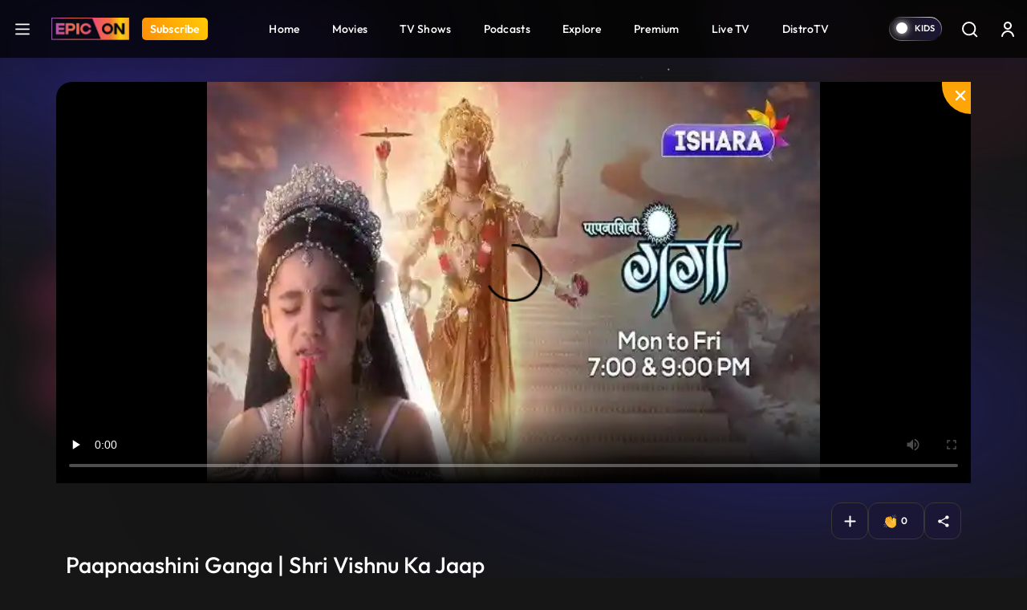

--- FILE ---
content_type: text/html; charset=UTF-8
request_url: https://www.epicon.in/epic-shorts/paapnaashini-ganga-promo/season-1/paapnaashini-ganga-shri-vishnu-ka-jaap
body_size: 118096
content:
<!DOCTYPE html>
<html lang="en">
<head>
    <meta charset="utf-8">

<meta content='width=device-width, initial-scale=1, user-scalable=1, minimum-scale=1, maximum-scale=5' name='viewport' >

<meta name="csrf-token" content="">
<meta http-equiv="Content-Security-Policy" content="upgrade-insecure-requests">
<link rel="icon" href="https://source.epicon.in/epicon/assets/images/favicon.png">
<title id="page_title" data-page-title="Paapnaashini Ganga | Shri Vishnu Ka Jaap">Paapnaashini Ganga | Shri Vishnu Ka Jaap</title>
<link rel="canonical" href="https://www.epicon.in/epic-shorts/paapnaashini-ganga-promo/season-1/paapnaashini-ganga-shri-vishnu-ka-jaap">

<meta name="theme-color" content="#9442c7">
<meta name="description" content="Shri Vishnu ka jap kar kya bacha payegi Ganga sabke praan?
&#039;Paapnaashini Ganga&#039;, Mon-Fri 7:00 &amp; 9:00 PM sirf #Ishara...Zindagi Ka Nazara par.">
<meta name="Robots" content="INDEX, FOLLOW" >
<meta name="Author" content="Epicon, epicon.in/">
<meta name="YahooSeeker" content="INDEX, FOLLOW" >
<meta name="msnbot" content="INDEX, FOLLOW" >
<meta name="googlebot" content="Default, follow" >
<meta name="owner" content="epicon.in/">
<meta name="language" content="English">
<meta name="revisit-after" content="2 days" >


<!-- HTML Meta Tags -->
<meta property="og:title" content="Paapnaashini Ganga | Shri Vishnu Ka Jaap">
<meta property="og:site_name" content="EPIC ON">
<meta property="og:url" content="https://www.epicon.in/epic-shorts/paapnaashini-ganga-promo/season-1/paapnaashini-ganga-shri-vishnu-ka-jaap">
<meta property="og:description"
    content="Shri Vishnu ka jap kar kya bacha payegi Ganga sabke praan?
&#039;Paapnaashini Ganga&#039;, Mon-Fri 7:00 &amp; 9:00 PM sirf #Ishara...Zindagi Ka Nazara par.">
<meta property="og:type" content="website">
<meta property="og:image" content="https://source.epicon.in/epicon-revamp-images/compressed_images/1616063509-ganga-timing-youtubenew-320x210.jpg">

<!-- Facebook Meta Tags -->
<meta property="og:title" content="Paapnaashini Ganga | Shri Vishnu Ka Jaap">
<meta property="og:description"
    content="Shri Vishnu ka jap kar kya bacha payegi Ganga sabke praan?
&#039;Paapnaashini Ganga&#039;, Mon-Fri 7:00 &amp; 9:00 PM sirf #Ishara...Zindagi Ka Nazara par.">
<meta property="og:url" content="https://www.epicon.in/epic-shorts/paapnaashini-ganga-promo/season-1/paapnaashini-ganga-shri-vishnu-ka-jaap">
<meta property="og:image" content="https://source.epicon.in/epicon-revamp-images/compressed_images/1616063509-ganga-timing-youtubenew-320x210.jpg">

<meta property="og:image:alt" content="Epicon" >
<meta property="og:type" content="website">
<meta property="og:site_name" content="Epicon">
<meta property="fb:page_id" content="100064228862142">

<!-- Twitter Meta Tags -->
<meta name="twitter:title" content="Paapnaashini Ganga | Shri Vishnu Ka Jaap">
<meta name="twitter:description" content="Shri Vishnu ka jap kar kya bacha payegi Ganga sabke praan?
&#039;Paapnaashini Ganga&#039;, Mon-Fri 7:00 &amp; 9:00 PM sirf #Ishara...Zindagi Ka Nazara par.">
<meta name="twitter:image" content="https://source.epicon.in/epicon-revamp-images/compressed_images/1616063509-ganga-timing-youtubenew-320x210.jpg">
<meta name="twitter:image:src" content="https://source.epicon.in/epicon-revamp-images/compressed_images/1616063509-ganga-timing-youtubenew-320x210.jpg">
<meta name="twitter:card" content="summary">
<meta name="twitter:site_name" content="@Epicon">
<meta name="twitter:creator" content="@Epicon">
<meta name="twitter:domain" content="https://www.epicon.in">
<meta property="twitter:url" content="https://www.epicon.in/epic-shorts/paapnaashini-ganga-promo/season-1/paapnaashini-ganga-shri-vishnu-ka-jaap">
<meta property="twitter:account_id" content="1230520950346543116">
    
    
    <link rel="stylesheet" href="https://www.epicon.in/css/style.min.css?v=3.12">

    
    
    <link rel="stylesheet" type="text/css" href="https://source.epicon.in/epicon/assets/images/all-css.min.css">

    
    <script src="https://source.epicon.in/epicon/assets/images/jquery.js"></script>

    
        <link type="text/css" rel="stylesheet" href="https://source.epicon.in/epicon/assets/images/socialSharing.css?v=3.12">
    <link rel="stylesheet" href="https://cdnjs.cloudflare.com/ajax/libs/font-awesome/5.9.0/css/all.min.css">
            <link rel="stylesheet" type="text/css" href="https://source.epicon.in/epicon/assets/images/plyr.css?v=3.12">
        <style>
        .hide {
            display: none;
        }
        .bufferImg {
            position: absolute;
            margin: 0 auto;
            top: 0;
            width: 100%;
            height: 100%;
            text-align: center;
            background-color: rgba(0, 0, 0, .8);
            z-index: 99;
            padding-top: 15%;
        }
        .bufferImg img {
            width: 50px;
        }
    </style>
    

    <!-- Fonts -->
    <!-- <link rel="preconnect" href="https://fonts.googleapis.com">
    <link rel="preconnect" href="https://fonts.gstatic.com" crossorigin>
    <link href="https://fonts.googleapis.com/css2?family=Outfit:wght@100;200;300;400;500;600;700;800;900&display=swap" rel="stylesheet"> -->

    <!-- Google Tag Manager -->
    <script>(function(w,d,s,l,i){w[l]=w[l]||[];w[l].push({'gtm.start':
    new Date().getTime(),event:'gtm.js'});var f=d.getElementsByTagName(s)[0],
    j=d.createElement(s),dl=l!='dataLayer'?'&l='+l:'';j.async=true;j.src=
    'https://www.googletagmanager.com/gtm.js?id='+i+dl;f.parentNode.insertBefore(j,f);
    })(window,document,'script','dataLayer','GTM-PS5WQPB');</script>
    <!-- End Google Tag Manager -->

    <!-- Google tag (gtag.js) -->
    <script async src="https://www.googletagmanager.com/gtag/js?id=G-8JER642T3Z"></script>
    <script>
      window.dataLayer = window.dataLayer || [];
      function gtag(){dataLayer.push(arguments);}
      gtag('js', new Date());

      gtag('config', 'G-8JER642T3Z');
    </script>

    <script>
      !function(f,b,e,v,n,t,s)
      {if(f.fbq)return;n=f.fbq=function(){n.callMethod?
      n.callMethod.apply(n,arguments):n.queue.push(arguments)};
      if(!f._fbq)f._fbq=n;n.push=n;n.loaded=!0;n.version='2.0';
      n.queue=[];t=b.createElement(e);t.async=!0;
      t.src=v;s=b.getElementsByTagName(e)[0];
      s.parentNode.insertBefore(t,s)}(window, document,'script',
      'https://connect.facebook.net/en_US/fbevents.js');
      fbq('init', '214297036562265');
      fbq('track', 'PageView');
    </script>

    <script type="text/javascript">
        (function(c,l,a,r,i,t,y){
            c[a]=c[a]||function(){(c[a].q=c[a].q||[]).push(arguments)};
            t=l.createElement(r);t.async=1;t.src="https://www.clarity.ms/tag/"+i;
            y=l.getElementsByTagName(r)[0];y.parentNode.insertBefore(t,y);
        })(window, document, "clarity", "script", "nevoo33awv");
    </script>

    <script>
        var APP_URL = "https://www.epicon.in";
    </script>


    <script>
        var title = "EPIC ON ";
        window.dataLayer = window.dataLayer || [];
        window.dataLayer.push({
            'client_ga_id': '374718823',
            'content_type': title,
            'platform_type': 'web',
            'environment': 'develop',
        });
    </script>
    <script>(function(w,d,s,l,i){w[l]=w[l]||[];w[l].push({'gtm.start':
    new Date().getTime(),event:'gtm.js'});var f=d.getElementsByTagName(s)[0],
    j=d.createElement(s),dl=l!='dataLayer'?'&l='+l:'';j.async=true;j.src=
    'https://www.googletagmanager.com/gtm.js?id='+i+dl;f.parentNode.insertBefore(j,f);
    })(window,document,'script','dataLayer','G-8JER642T3Z');
    </script>
    <!-- Schema Code Start -->
        <!-- Schema Code END -->

</head>

<body>
    <!-- Google Tag Manager (noscript) -->
    <noscript><iframe src="https://www.googletagmanager.com/ns.html?id=GTM-PS5WQPB" height="0" width="0" style="display:none;visibility:hidden"></iframe></noscript>
    <!-- End Google Tag Manager (noscript) -->

    <style>
    #successfully-loged .modal-content {
        background-image: url(../img/LoginTatlubaazBackBg.png);
    }
</style>

<!-- Side Menu Start-->
<div class="side-menu-main" id="side-menu">
    <div class="side-menu">
        <div class="main-header-left d-flex ps-3 pt-4">
            <a href="#" class="menu-close me-3" aria-label="logo">
                <svg xmlns="http://www.w3.org/2000/svg" width="25" height="25" viewBox="0 0 32 32" fill="none">
                    <path fill-rule="evenodd" clip-rule="evenodd"
                        d="M25.1334 8.60204C25.2474 8.48816 25.3379 8.35293 25.3997 8.20408C25.4614 8.05524 25.4933 7.89568 25.4934 7.73453C25.4935 7.57338 25.4618 7.41378 25.4003 7.26486C25.3387 7.11593 25.2484 6.9806 25.1345 6.86657C25.0206 6.75255 24.8854 6.66208 24.7365 6.60031C24.5877 6.53855 24.4281 6.50671 24.267 6.50661C24.1058 6.50651 23.9462 6.53816 23.7973 6.59974C23.6484 6.66132 23.513 6.75162 23.399 6.86551L15.9985 14.266L8.60009 6.86551C8.36981 6.63523 8.05748 6.50586 7.73182 6.50586C7.40616 6.50586 7.09383 6.63523 6.86355 6.86551C6.63328 7.09579 6.50391 7.40811 6.50391 7.73377C6.50391 8.05944 6.63328 8.37176 6.86355 8.60204L14.2641 16.0004L6.86355 23.3988C6.74953 23.5129 6.65908 23.6482 6.59738 23.7972C6.53567 23.9462 6.50391 24.1059 6.50391 24.2671C6.50391 24.4284 6.53567 24.588 6.59738 24.737C6.65908 24.886 6.74953 25.0213 6.86355 25.1354C7.09383 25.3657 7.40616 25.495 7.73182 25.495C7.89307 25.495 8.05275 25.4633 8.20172 25.4015C8.3507 25.3398 8.48607 25.2494 8.60009 25.1354L15.9985 17.7348L23.399 25.1354C23.6293 25.3654 23.9415 25.4945 24.267 25.4943C24.5924 25.4941 24.9045 25.3646 25.1345 25.1343C25.3645 24.904 25.4936 24.5918 25.4934 24.2664C25.4932 23.9409 25.3637 23.6288 25.1334 23.3988L17.7329 16.0004L25.1334 8.60204Z"
                        fill="white" />
                </svg>
            </a>
            <a onclick="click_menu(this)" aria-label="Home" data-event_context="header" data-element_text="Home" class="navbar-brand me-3" href="https://www.epicon.in"><img height="28"
                    src="https://source.epicon.in/epicon/assets/images/epicon-logo.png" alt="logo"></a>

                                <a onclick="click_menu(this)" aria-label="Subscribe" data-event_context="header" data-element_text="Subscribe" class="subscribe-btn subs-radius" href="https://www.epicon.in/subscription"><span>Subscribe</span></a>
                

        </div>
        <ul class="ps-3">
            <li>
                <a onclick="click_menu(this)" data-event_context="header" data-element_text="game" href="https://www.epicon.in/games-all">
                    <svg xmlns="http://www.w3.org/2000/svg" width="25" height="25" viewBox="0 0 32 32"
                        fill="none">
                        <path
                            d="M20.5689 5.3335C23.3671 5.33213 26.0538 6.43038 28.0498 8.39148C30.0458 10.3526 31.1912 13.0195 31.2392 15.8173C31.2872 18.6151 30.2338 21.3197 28.3062 23.3481C26.3786 25.3764 23.7312 26.5662 20.9346 26.6607L20.5689 26.6668H11.4321C8.63392 26.6682 5.94724 25.5699 3.95124 23.6088C1.95525 21.6477 0.8098 18.9808 0.761824 16.183C0.713848 13.3853 1.76719 10.6806 3.69477 8.65226C5.62236 6.62388 8.26981 5.43417 11.0664 5.33959L11.4306 5.3335H20.5674H20.5689ZM20.5689 6.96489H11.4306C9.23395 6.96025 6.61533 8.41642 5.04491 9.95235C3.47449 11.4883 2.6854 13.615 2.64126 15.8112C2.59712 18.0075 3.32715 20.1625 4.83459 21.7603C6.34203 23.3581 8.85306 24.9155 11.0481 24.9991L11.3849 25.0052H20.5689C22.7655 25.0098 25.5881 23.5366 27.1585 22.0006C28.7289 20.4647 29.4579 18.1933 29.502 15.9971C29.5462 13.8009 28.9063 11.7304 27.3989 10.1326C25.8914 8.53483 23.1007 7.05462 20.9056 6.97098L20.5689 6.96489ZM9.90527 11.4287C10.2084 11.4287 10.4991 11.5491 10.7134 11.7635C10.9277 11.9778 11.0481 12.2685 11.0481 12.5716V14.8543H13.3338C13.6369 14.8543 13.9276 14.9747 14.142 15.189C14.3563 15.4033 14.4767 15.694 14.4767 15.9971C14.4767 16.3002 14.3563 16.5909 14.142 16.8052C13.9276 17.0196 13.6369 17.14 13.3338 17.14H11.0481V19.4287C11.0481 19.7318 10.9277 20.0225 10.7134 20.2369C10.4991 20.4512 10.2084 20.5716 9.90527 20.5716C9.60216 20.5716 9.31147 20.4512 9.09715 20.2369C8.88282 20.0225 8.76241 19.7318 8.76241 19.4287V17.14H6.4767C6.32661 17.14 6.178 17.1104 6.03934 17.053C5.90069 16.9955 5.7747 16.9114 5.66857 16.8052C5.56245 16.6991 5.47827 16.5731 5.42083 16.4345C5.3634 16.2958 5.33384 16.1472 5.33384 15.9971C5.33384 15.847 5.3634 15.6984 5.42083 15.5598C5.47827 15.4211 5.56245 15.2951 5.66857 15.189C5.7747 15.0829 5.90069 14.9987 6.03934 14.9413C6.178 14.8838 6.32661 14.8543 6.4767 14.8543H8.76241V12.5716C8.76241 12.2685 8.88282 11.9778 9.09715 11.7635C9.31147 11.5491 9.60216 11.4287 9.90527 11.4287ZM20.191 16.7621C20.6962 16.7621 21.1806 16.9627 21.5378 17.32C21.8951 17.6772 22.0957 18.1617 22.0957 18.6668C22.0957 19.172 21.8951 19.6565 21.5378 20.0137C21.1806 20.3709 20.6962 20.5716 20.191 20.5716C19.6858 20.5716 19.2013 20.3709 18.8441 20.0137C18.4869 19.6565 18.2862 19.172 18.2862 18.6668C18.2862 18.1617 18.4869 17.6772 18.8441 17.32C19.2013 16.9627 19.6858 16.7621 20.191 16.7621ZM23.2386 11.4287C23.7438 11.4287 24.2283 11.6294 24.5855 11.9866C24.9427 12.3438 25.1434 12.8283 25.1434 13.3335C25.1434 13.8387 24.9427 14.3232 24.5855 14.6804C24.2283 15.0376 23.7438 15.2383 23.2386 15.2383C22.7334 15.2383 22.2489 15.0376 21.8917 14.6804C21.5345 14.3232 21.3338 13.8387 21.3338 13.3335C21.3338 12.8283 21.5345 12.3438 21.8917 11.9866C22.2489 11.6294 22.7334 11.4287 23.2386 11.4287Z"
                            fill="white" />
                    </svg>Games
                </a>
            </li>
            <li>
                <a onclick="click_menu(this)" data-event_context="header" data-element_text="live tv" href="https://www.epicon.in/live-tv">
                    <svg xmlns="http://www.w3.org/2000/svg" width="25" height="25" viewBox="0 0 32 32"
                        fill="none">
                        <path
                            d="M2.6665 26.6668V12.0002C2.6665 11.2929 2.94746 10.6146 3.44755 10.1145C3.94765 9.61445 4.62593 9.3335 5.33317 9.3335H26.6665C27.3737 9.3335 28.052 9.61445 28.5521 10.1145C29.0522 10.6146 29.3332 11.2929 29.3332 12.0002V26.6668C29.3332 27.3741 29.0522 28.0524 28.5521 28.5524C28.052 29.0525 27.3737 29.3335 26.6665 29.3335H5.33317C4.62593 29.3335 3.94765 29.0525 3.44755 28.5524C2.94746 28.0524 2.6665 27.3741 2.6665 26.6668Z"
                            stroke="white" stroke-width="1.5" />
                        <path d="M11.333 3.3335L15.9997 8.00016L20.6663 3.3335" stroke="white" stroke-width="1.5"
                            stroke-linecap="round" stroke-linejoin="round" />
                    </svg>Live TV
                </a>
            </li>
            <li>
                <a onclick="click_menu(this)" data-event_context="header" data-element_text="upcoming on epic on" href="https://www.epicon.in/coming-soon">
                    <svg xmlns="http://www.w3.org/2000/svg" width="25" height="25" viewBox="0 0 32 32"
                        fill="none">
                        <path d="M10.6665 2.6665V6.6665" stroke="white" stroke-width="1.5" stroke-miterlimit="10"
                            stroke-linecap="round" stroke-linejoin="round" />
                        <path d="M21.3335 2.6665V6.6665" stroke="white" stroke-width="1.5" stroke-miterlimit="10"
                            stroke-linecap="round" stroke-linejoin="round" />
                        <path d="M4.6665 12.1201H27.3332" stroke="white" stroke-width="1.5" stroke-miterlimit="10"
                            stroke-linecap="round" stroke-linejoin="round" />
                        <path
                            d="M28 11.3332V22.6665C28 26.6665 26 29.3332 21.3333 29.3332H10.6667C6 29.3332 4 26.6665 4 22.6665V11.3332C4 7.33317 6 4.6665 10.6667 4.6665H21.3333C26 4.6665 28 7.33317 28 11.3332Z"
                            stroke="white" stroke-width="1.5" stroke-miterlimit="10" stroke-linecap="round"
                            stroke-linejoin="round" />
                        <path d="M15.9938 18.2668H16.0058" stroke="white" stroke-width="2" stroke-linecap="round"
                            stroke-linejoin="round" />
                        <path d="M11.0592 18.2668H11.0712" stroke="white" stroke-width="2" stroke-linecap="round"
                            stroke-linejoin="round" />
                        <path d="M11.0592 22.2668H11.0712" stroke="white" stroke-width="2" stroke-linecap="round"
                            stroke-linejoin="round" />
                        </svg>Upcoming on EPIC ON
                </a>
            </li>

            <!-- Epic Shorts Menu Hide -->
           
            <li>
                <a onclick="click_menu(this)" data-event_context="header" data-element_text="new popular" href="https://www.epicon.in/spotlight">
                    <svg xmlns="http://www.w3.org/2000/svg" width="25" height="25" viewBox="0 0 32 32"
                        fill="none">
                        <path
                            d="M16.3408 4.764C16.8444 4.50467 17.3758 4.30338 17.9248 4.164C17.9728 5.244 18.3088 6.312 18.7648 7.332C19.4128 8.774 20.3648 10.246 21.2928 11.672L21.4008 11.836C22.3108 13.23 23.2008 14.592 23.8768 15.96C24.5768 17.378 25.0068 18.718 25.0068 20C25.0068 22.306 24.3168 24.294 23.0228 25.696C21.7428 27.086 19.7748 28 17.0068 28C14.2128 28 12.2708 27.192 10.9148 25.95C9.5408 24.694 8.6708 22.904 8.19881 20.782C7.75481 18.786 8.14681 16.996 8.66881 15.682C8.75281 15.468 8.84081 15.268 8.92881 15.082L9.17881 15.584C9.35966 15.9463 9.61013 16.2694 9.9159 16.5348C10.2217 16.8003 10.5768 17.0029 10.9609 17.131C11.345 17.2592 11.7505 17.3104 12.1544 17.2817C12.5584 17.2531 12.9526 17.1451 13.3148 16.964C15.0068 16.118 15.4748 14.044 14.7588 12.492C14.0148 10.878 13.4348 8.872 13.9528 7.316C14.3428 6.148 15.2688 5.316 16.3388 4.764H16.3408ZM8.22081 12.378L8.2168 12.386L8.20681 12.398L8.1748 12.438L8.0728 12.58C7.9868 12.7 7.86881 12.874 7.73281 13.092C7.3721 13.6816 7.06295 14.3012 6.80881 14.944C6.18881 16.504 5.6888 18.714 6.2468 21.218C6.7768 23.598 7.79681 25.806 9.56481 27.426C11.3488 29.058 13.7988 30 17.0068 30C20.2428 30 22.7748 28.914 24.4928 27.054C26.1988 25.206 27.0068 22.694 27.0068 20C27.0068 18.282 26.4368 16.622 25.6688 15.072C24.9388 13.596 23.9888 12.144 23.0988 10.778C23.0554 10.7114 23.0121 10.6447 22.9688 10.578C22.0228 9.128 21.1608 7.788 20.5888 6.512C20.0188 5.238 19.7948 4.152 19.9848 3.196C20.0138 3.05098 20.0103 2.90133 19.9744 2.75784C19.9386 2.61435 19.8714 2.48059 19.7777 2.3662C19.684 2.25181 19.566 2.15963 19.4324 2.0963C19.2987 2.03298 19.1527 2.00009 19.0048 2C18.1608 2 16.7548 2.296 15.4208 2.986C14.0748 3.684 12.6668 4.852 12.0568 6.684C11.2768 9.024 12.1748 11.664 12.9428 13.33C13.2848 14.07 12.9868 14.89 12.4208 15.174C12.2937 15.2376 12.1553 15.2755 12.0135 15.2856C11.8717 15.2957 11.7294 15.2778 11.5945 15.2328C11.4597 15.1879 11.335 15.1168 11.2277 15.0237C11.1203 14.9305 11.0323 14.8171 10.9688 14.69L9.8988 12.552C9.82358 12.4016 9.71164 12.2726 9.57334 12.1769C9.43503 12.0812 9.27483 12.0219 9.10755 12.0046C8.94027 11.9873 8.77131 12.0124 8.61632 12.0776C8.46132 12.1429 8.32529 12.2462 8.22081 12.378Z"
                            fill="white" />
                    </svg></svg>Hot &amp; New
                </a>
            </li>
        </ul>
    </div>
</div>
<!-- Side Menu End-->
<div class="main-header">
    <nav id="navbar_top" class="navbar  navbar-expand-lg justify-content-between py-0">
        <div class="main-header-left d-flex ps-3">
                        <a class="hamburger" href="javascript:void(0)" aria-label="hamburger">
                <svg xmlns="http://www.w3.org/2000/svg" width="32" height="32" viewBox="0 0 32 32"
                    fill="none">
                    <path d="M5.5 24.5H26.5M5.5 16.5H26.5M5.5 8.5H26.5" stroke="white" stroke-width="2.5"
                        stroke-linecap="round" stroke-linejoin="round" />
                </svg>
            </a>
            
            <a onclick="click_menu(this)" data-event_context="header" data-element_text="Home" class="navbar-brand" aria-label="Logo" href="https://www.epicon.in"><img height="28" width="97" src="https://source.epicon.in/epicon/assets/images/epicon-logo.png"
                    alt="logo"></a>

                
                            
                <a onclick="click_menu(this)" data-event_context="header" data-element_text="Subscribe" aria-label="Subscribe" class="subscribe-btn subs-radius" href="https://www.epicon.in/subscription">Subscribe</a>
                            
                    </div>

        

               <ul class="menu-item list-unstyled d-flex mb-0">
                                        <li class=""><a onclick="click_menu(this)" data-event_context="header" data-element_text="Home" href="https://www.epicon.in"
                        > <img class="mobile-menu-img" src="https://www.epicon.in/" alt="icon">  Home</a></li>
                            <li class=""><a onclick="click_menu(this)" data-event_context="header" data-element_text="Movies" href="https://www.epicon.in/movies"
                        > <img class="mobile-menu-img" src="https://www.epicon.in/img/mobile-movie-icon.svg" alt="icon">  Movies</a></li>
                            <li class=""><a onclick="click_menu(this)" data-event_context="header" data-element_text="TV Shows" href="https://www.epicon.in/tv-shows"
                        > <img class="mobile-menu-img" src="https://www.epicon.in/img/mobile-show-icon.svg" alt="icon">  TV Shows</a></li>
                            <li class=""><a onclick="click_menu(this)" data-event_context="header" data-element_text="Podcasts" href="https://www.epicon.in/podcast"
                        > <img class="mobile-menu-img" src="https://www.epicon.in/img/mobile-podcast-icon.svg" alt="icon">  Podcasts</a></li>
                            <li class="d-none d-sm-block"><a onclick="click_menu(this)" data-event_context="header" data-element_text="Explore" href="https://www.epicon.in/explore"
                        > <img class="mobile-menu-img" src="https://www.epicon.in/" alt="icon">  Explore</a></li>
                            <li class=""><a onclick="click_menu(this)" data-event_context="header" data-element_text="Premium" href="https://www.epicon.in/premium"
                        > <img class="mobile-menu-img" src="https://www.epicon.in/" alt="icon">  Premium</a></li>
                            <li class=""><a onclick="click_menu(this)" data-event_context="header" data-element_text="Live TV" href="https://www.epicon.in/live-tv"
                        > <img class="mobile-menu-img" src="https://www.epicon.in/" alt="icon">  Live TV</a></li>
                            <li class=""><a onclick="click_menu(this)" data-event_context="header" data-element_text="DistroTV" href="https://www.epicon.in/distro-tv"
                        > <img class="mobile-menu-img" src="https://www.epicon.in/img/mobile-distro-icon.svg" alt="icon">  DistroTV</a></li>
                        
        </ul>
        
                <div class="main-header-right d-flex align-items-center pe-1">
                                    

            <label class="switch">
                <input type="checkbox" class="allAccessBtn" name ="kidscheckbox" data-log="" id="allAccessBtn" role="switch" >
                <small></small>
            </label>

            

                <input type="hidden" name="kidsUrl" id="kidsUrlH" value="https://www.epicon.in/kids">
            <a href="https://www.epicon.in/kids" id="kidsUrl" class="p-2 me-0" aria-label="kidsUrl">
            <img src="https://source.epicon.in/epicon/assets/images/kidz-icon.svg" alt="kids"></a>
                        <a href="https://www.epicon.in/search" class="p-2 me-2 search-desk-hide" aria-label="Search">
                            <svg xmlns="http://www.w3.org/2000/svg" width="24" height="24" viewBox="0 0 24 24"
                    fill="none">
                    <circle cx="11.6842" cy="11.6842" r="7.71929" stroke="white" stroke-width="1.92982" />
                    <path
                        d="M20.6536 22.0153C21.0305 22.3921 21.6414 22.3921 22.0182 22.0153C22.3951 21.6385 22.3951 21.0275 22.0182 20.6507L20.6536 22.0153ZM22.0182 20.6507L18.1586 16.7911L16.794 18.1557L20.6536 22.0153L22.0182 20.6507Z"
                        fill="white" />
                </svg>
            </a>
                                    <div class="profile p-2">


                                <a href="https://www.epicon.in/login" class="login loginBtn" aria-label="login button"><svg xmlns="http://www.w3.org/2000/svg" width="24" height="24" viewBox="0 0 24 24"
                    fill="none">
                    <path
                        d="M7 8C7 5.23858 9.23858 3 12 3C14.7614 3 17 5.23858 17 8C17 10.7614 14.7614 13 12 13C9.23858 13 7 10.7614 7 8ZM12 11C13.6569 11 15 9.65685 15 8C15 6.34315 13.6569 5 12 5C10.3431 5 9 6.34315 9 8C9 9.65685 10.3431 11 12 11Z"
                        fill="white" />
                    <path
                        d="M6.34315 16.3431C5.0799 17.6064 4.28276 19.2486 4.06239 21.0026C3.99355 21.5505 4.44772 22 5 22C5.55228 22 5.9915 21.5492 6.08312 21.0046C6.28871 19.7825 6.86956 18.6452 7.75736 17.7574C8.88258 16.6321 10.4087 16 12 16C13.5913 16 15.1174 16.6321 16.2426 17.7574C17.1304 18.6452 17.7113 19.7825 17.9169 21.0046C18.0085 21.5492 18.4477 22 19 22C19.5523 22 20.0065 21.5505 19.9376 21.0026C19.7172 19.2486 18.9201 17.6064 17.6569 16.3431C16.1566 14.8429 14.1217 14 12 14C9.87827 14 7.84344 14.8429 6.34315 16.3431Z"
                        fill="white" />
                </svg></a>
                
            </div>
                    </div>

    </nav>
</div>

        <input type="hidden" id="cont_id" value="23218">

            <div class="container videoContainer position-relative px-0 " style="display: none">
    <p id="closePlayer">
        <svg xmlns="http://www.w3.org/2000/svg" width="20" height="20" viewBox="0 0 24 24" fill="none">
            <g clip-path="url(#clip0_887_29375)">
                <path d="M17.0508 19.0726L12 14.0218L6.94924 19.0726C6.39365 19.6282 5.48452 19.6282 4.92893 19.0726C4.37335 18.517 4.37335 17.6079 4.92893 17.0523L9.9797 12.0015L4.92893 6.95075C4.37335 6.39516 4.37335 5.48603 4.92893 4.93044C5.48452 4.37486 6.39365 4.37486 6.94924 4.93044L12 9.9812L17.0508 4.93044C17.6063 4.37486 18.5155 4.37486 19.0711 4.93044C19.6267 5.48603 19.6267 6.39516 19.0711 6.95075L14.0203 12.0015L19.0711 17.0523C19.6267 17.6079 19.6267 18.517 19.0711 19.0726C18.5155 19.6282 17.6063 19.6282 17.0508 19.0726Z" fill="white"/>
            </g>
            <defs>
                <clipPath id="clip0_887_29375">
                <rect width="24" height="24" fill="white"/>
                </clipPath>
            </defs>
        </svg>
    </p>
    <input type="hidden" id="content_type_for_next" value="EPISODE">
    <input type="hidden" class="skip-val" start-time="" end-time="">  
    
    <div class="player-bg-wrap" id="plyr-new">
    <div class="bufferImg" style="display:none">
            <img class=""  src="https://www.epicon.in/assets/img/Spin.gif" alt="img">
        </div>
        <div id="playVideo" data-id="23218" data-type="EPISODE" data-lg="" data-title="Paapnaashini Ganga | Shri Vishnu Ka Jaap" data-duration="30" content-order="6">

        </div>


        <video id="vidPlayer" class="videocont " data-id="23218" controls crossorigin playsinline
            poster="https://source.epicon.in/epicon-revamp-images/compressed_images/1616063508-ganga-timing-youtubenew-580x380.jpg" autoplay>
            

        </video>

        

    </div>

    

    


</div>


    
    <section class="content-detail-banner position-relative">
        <div class="banner-main container position-relative hide-vid-element px-0">
            <img src="https://source.epicon.in/epicon-revamp-images/compressed_images/1616063508-ganga-timing-youtubenew-580x380.jpg" alt="img">
        </div>
        <div class="loaderImg" style="display:none">
            <img class=""  src="https://source.epicon.in/epicon/assets/images/Spin.gif" alt="img">
        </div>
                           <div class="overlay mt-4 content-div" style="">
            <div class="container">
                <div class="row">
                    <div class="col-sm-6 col-lg-6 col-md-6">
                        <div class="banner-content">
                            <div class="all-btn all-btn-start">
                                <input type="hidden" name="subsuser" id="subsuser" value="watchVideo">
                                <input type="hidden" name="subUrl" class="subUrl" id="subUrl" value="https://www.epicon.in/subscription">
                                <button class="hide-vid-element subcription-btn glass__effect--btn  m-0" id="watchVideo">
                                    <svg xmlns="http://www.w3.org/2000/svg" width="28" height="28"
                                        viewBox="0 0 28 28" fill="none">
                                        <path
                                            d="M26.25 14.0005C26.2507 14.2976 26.1745 14.5899 26.0289 14.8488C25.8832 15.1077 25.673 15.3246 25.4188 15.4782L9.66 25.1185C9.39431 25.2812 9.09001 25.37 8.77852 25.3758C8.46703 25.3816 8.15965 25.3041 7.88813 25.1513C7.61918 25.001 7.39515 24.7817 7.23905 24.516C7.08296 24.2503 7.00045 23.9479 7 23.6398V4.36133C7.00045 4.0532 7.08296 3.75076 7.23905 3.48509C7.39515 3.21943 7.61918 3.00014 7.88813 2.84976C8.15965 2.69702 8.46703 2.61953 8.77852 2.6253C9.09001 2.63107 9.39431 2.71989 9.66 2.88258L25.4188 12.5229C25.673 12.6765 25.8832 12.8934 26.0289 13.1523C26.1745 13.4112 26.2507 13.7035 26.25 14.0005Z"
                                            fill="#fff" />
                                    </svg>&nbsp;
                                                                            Play
                                                                    </button>
                                
                                    
                                                                </div>
                        </div>
                    </div>
                    <div class="col-sm-6 col-lg-6 col-md-6">
                        <div class="d-flex">
                            <div class="banner-content flex-wrap">
                                <div class="all-btn all-btn-end w-100">
                                    
                                    <button class="rounded-transparent-btn glass__effect--btn subscription-login" data-id="23218"
                                        data-action="add" data-type="3">
                                        <img class="wl_add" src="https://source.epicon.in/epicon/assets/images/add-icon.svg" alt="icon"
                                            >
                                        <img class="wl_remove" src="https://source.epicon.in/epicon/assets/images/subs-icon.svg" alt="icon"
                                             style="display: none" >
                                    </button>
                                                                        <button class="rounded-transparent-btn glass__effect--btn clapButton" data-id="23218">
                                        <img src="https://www.epicon.in/img/clapButton.svg" alt="icon">&nbsp;
                                        <span class="claps_num">0</span>
                                    </button>
                                                                        <button class="rounded-transparent-btn glass__effect--btn shareThis" data-url="https://www.epicon.in/epic-shorts/paapnaashini-ganga-promo/season-1/paapnaashini-ganga-shri-vishnu-ka-jaap"
                                        data-title="Paapnaashini Ganga | Shri Vishnu Ka Jaap" data-type="epic-shorts">
                                        <img src="https://source.epicon.in/epicon/assets/images/share-icon.svg" alt="icon">
                                    </button>
                                                                    </div>

                            </div>
                            </div>
                    </div>
                    <div class="col-12">
                        <h1 class="titleText text-white">Paapnaashini Ganga | Shri Vishnu Ka Jaap</h1>
                        <p class="ua small mb-2 b7-color">
                            U • Mythology
                        </p>
                        <div class="seemore">
                            <p class="text-white mb-0 descText">Shri Vishnu ka jap kar kya bacha payegi Ganga sabke praanPaapnaashini Ganga, MonFri 7:00  9:00 PM sirf Ishara...Zindagi Ka Nazara par.</p>
                            <span class="read-button"> </span>
                        </div>
                                            </div>
                </div>
            </div>
        </div>
    </section>



    <section class="w-100 mt-2 mb-4">
       <!-- <div class="row justify-content-center"> -->
           <div class="library mb-0">
                <div class="container">
                    <div class="row">
                        <div class="col-sm-12">

                       
               <ul class="nav nav-pills py-2 position-relative border-bot-greadient" id="pills-tab" role="tablist">

                                                         <li class="nav-item" role="presentation">
                       <button class="nav-link ep active" id="episode" data-bs-toggle="pill" data-bs-target="#pills-episode" type="button" role="tab" aria-controls="pills-episode" aria-selected="true">Episodes</button>
                   </li>
                                                         <li class="nav-item" role="presentation">
                       <button class="nav-link " id="about" data-bs-toggle="pill" data-bs-target="#pills-about" type="button" role="tab" aria-controls="pills-about" aria-selected="false">About</button>
                   </li>
                   

                   <!-- filter -->
                   <div class="episode-season">
                                      <div class="all-episode season">
                           <select id="SortingEp">
                               <option value="asc" selected>Sort by Oldest</option>
                               <option value="desc">Sort by Newest</option>
                           </select>
                    </div>
                                                              </div>
                   <!-- filter end-->
               </ul>
               </div>
                    </div>
                </div>
            </div>

                <div class="container">
                    <div class="row">
                    <div class="col-sm-12 library mt-0">


                    <div class="tab-content" id="pills-tabContent">

                                              <div class="tab-pane fade show active" id="pills-episode" role="tabpanel"
        aria-labelledby="my-list">
                <ul class="season-episode-main list-unstyled col-12 col-sm-12 col-md-12 col-lg-10 col-xl-10 p-0 mt-4  asc"  id="pills-episode-">
                                                        <li class="episode-main mb-4 showmore-main">
                <input type="hidden" name="content_order" class="1" content-order-id="1" url-link="https://www.epicon.in/epic-shorts/paapnaashini-ganga-promo/season-1/paapnaashini-ganga-e1" url-img="https://source.epicon.in/epicon-revamp-images/compressed_images/1614925073-gangaaurandhakasur-580x380-320x210.jpg" epi-title="Ganga Aur Andhakasur">
                                        <a href="https://www.epicon.in/epic-shorts/paapnaashini-ganga-promo/season-1/paapnaashini-ganga-e1" class="pik  play-btn">
                                                                <img src="https://source.epicon.in/epicon-revamp-images/compressed_images/1614925073-gangaaurandhakasur-580x380-320x210.jpg" alt="img">

                                                
                             <svg xmlns="http://www.w3.org/2000/svg" width="20" height="20" viewBox="0 0 20 20" fill="none">
                                 <path d="M18.75 10.0004C18.7505 10.2126 18.6961 10.4213 18.5921 10.6063C18.488 10.7912 18.3379 10.9461 18.1563 11.0559L6.9 17.9418C6.71022 18.058 6.49287 18.1214 6.27037 18.1256C6.04788 18.1297 5.82832 18.0743 5.63438 17.9652C5.44227 17.8578 5.28225 17.7012 5.17075 17.5114C5.05926 17.3217 5.00032 17.1056 5 16.8855V3.11523C5.00032 2.89514 5.05926 2.67911 5.17075 2.48935C5.28225 2.29959 5.44227 2.14295 5.63438 2.03555C5.82832 1.92644 6.04788 1.87109 6.27037 1.87521C6.49287 1.87933 6.71022 1.94278 6.9 2.05898L18.1563 8.94492C18.3379 9.05467 18.488 9.20955 18.5921 9.3945C18.6961 9.57945 18.7505 9.78818 18.75 10.0004Z" fill="#272727"></path>
                             </svg>
                         
                    </a>
                    <div class="episode-text-details">
                        <h3>Ganga Aur Andhakasur</h3>
                        <span>
                            
                                                                                            1 min 
                                                    </span>
                        <p class="mt-2 shot-desc">Dekhiye kaise Andhakasur ki asuri shaktiyon par sankat bani Ganga ki pavitrata</p>
                        <span class="readmore-episodes"> </span>
                    </div>
                </li>
                                            <li class="episode-main mb-4 showmore-main">
                <input type="hidden" name="content_order" class="2" content-order-id="2" url-link="https://www.epicon.in/epic-shorts/paapnaashini-ganga-promo/season-1/paapnaashini-ganga-ganga-ka-janmotsav" url-img="https://source.epicon.in/epicon-revamp-images/compressed_images/1615621927-ganga-gangakajanmotsav-580x380-320x210.jpg" epi-title="Paapnaashini Ganga | Ganga Ka Janmotsav">
                                        <a href="https://www.epicon.in/epic-shorts/paapnaashini-ganga-promo/season-1/paapnaashini-ganga-ganga-ka-janmotsav" class="pik  play-btn">
                                                                <img src="https://source.epicon.in/epicon-revamp-images/compressed_images/1615621927-ganga-gangakajanmotsav-580x380-320x210.jpg" alt="img">

                                                
                             <svg xmlns="http://www.w3.org/2000/svg" width="20" height="20" viewBox="0 0 20 20" fill="none">
                                 <path d="M18.75 10.0004C18.7505 10.2126 18.6961 10.4213 18.5921 10.6063C18.488 10.7912 18.3379 10.9461 18.1563 11.0559L6.9 17.9418C6.71022 18.058 6.49287 18.1214 6.27037 18.1256C6.04788 18.1297 5.82832 18.0743 5.63438 17.9652C5.44227 17.8578 5.28225 17.7012 5.17075 17.5114C5.05926 17.3217 5.00032 17.1056 5 16.8855V3.11523C5.00032 2.89514 5.05926 2.67911 5.17075 2.48935C5.28225 2.29959 5.44227 2.14295 5.63438 2.03555C5.82832 1.92644 6.04788 1.87109 6.27037 1.87521C6.49287 1.87933 6.71022 1.94278 6.9 2.05898L18.1563 8.94492C18.3379 9.05467 18.488 9.20955 18.5921 9.3945C18.6961 9.57945 18.7505 9.78818 18.75 10.0004Z" fill="#272727"></path>
                             </svg>
                         
                    </a>
                    <div class="episode-text-details">
                        <h3>Paapnaashini Ganga | Ganga Ka Janmotsav</h3>
                        <span>
                            
                                                                                            
                                                    </span>
                        <p class="mt-2 shot-desc">Kaise daala Andhakasur ne Ganga ke janmotsav mein vighn..Jaanne ke liye dekhiye Paapnaashini Ganga, MonFri 7:00  9:00 PM sirf Ishara… Zindagi Ka Nazara par.</p>
                        <span class="readmore-episodes"> </span>
                    </div>
                </li>
                                            <li class="episode-main mb-4 showmore-main">
                <input type="hidden" name="content_order" class="3" content-order-id="3" url-link="https://www.epicon.in/epic-shorts/paapnaashini-ganga-promo/season-1/paapnaashini-ganga-janmotsav-aarti" url-img="https://source.epicon.in/epicon-revamp-images/compressed_images/1615965048-ganga-janmotsav-youtube-320x210.jpg" epi-title="Paapnaashini Ganga | Janmotsav Aarti">
                                        <a href="https://www.epicon.in/epic-shorts/paapnaashini-ganga-promo/season-1/paapnaashini-ganga-janmotsav-aarti" class="pik  play-btn">
                                                                <img src="https://source.epicon.in/epicon-revamp-images/compressed_images/1615965048-ganga-janmotsav-youtube-320x210.jpg" alt="img">

                                                
                             <svg xmlns="http://www.w3.org/2000/svg" width="20" height="20" viewBox="0 0 20 20" fill="none">
                                 <path d="M18.75 10.0004C18.7505 10.2126 18.6961 10.4213 18.5921 10.6063C18.488 10.7912 18.3379 10.9461 18.1563 11.0559L6.9 17.9418C6.71022 18.058 6.49287 18.1214 6.27037 18.1256C6.04788 18.1297 5.82832 18.0743 5.63438 17.9652C5.44227 17.8578 5.28225 17.7012 5.17075 17.5114C5.05926 17.3217 5.00032 17.1056 5 16.8855V3.11523C5.00032 2.89514 5.05926 2.67911 5.17075 2.48935C5.28225 2.29959 5.44227 2.14295 5.63438 2.03555C5.82832 1.92644 6.04788 1.87109 6.27037 1.87521C6.49287 1.87933 6.71022 1.94278 6.9 2.05898L18.1563 8.94492C18.3379 9.05467 18.488 9.20955 18.5921 9.3945C18.6961 9.57945 18.7505 9.78818 18.75 10.0004Z" fill="#272727"></path>
                             </svg>
                         
                    </a>
                    <div class="episode-text-details">
                        <h3>Paapnaashini Ganga | Janmotsav Aarti</h3>
                        <span>
                            
                                                                                            3 min 
                                                    </span>
                        <p class="mt-2 shot-desc">Karein iss saptaah ka shubh aarambh, Ganga Aarti ke saath. MondayMotivationDekhiye Paapnaashini Ganga, MonFri 7:00  9:00 PM sirf Ishara... Zindagi Ka Nazara par.</p>
                        <span class="readmore-episodes"> </span>
                    </div>
                </li>
                                            <li class="episode-main mb-4 showmore-main">
                <input type="hidden" name="content_order" class="4" content-order-id="4" url-link="https://www.epicon.in/epic-shorts/paapnaashini-ganga-promo/season-1/paapnaashini-ganga-har-ki-pauri" url-img="https://source.epicon.in/epicon-revamp-images/compressed_images/1615965263-ganga-promo-16x9dd-320x210.jpg" epi-title="Paapnaashini Ganga | Har Ki Pauri">
                                        <a href="https://www.epicon.in/epic-shorts/paapnaashini-ganga-promo/season-1/paapnaashini-ganga-har-ki-pauri" class="pik  play-btn">
                                                                <img src="https://source.epicon.in/epicon-revamp-images/compressed_images/1615965263-ganga-promo-16x9dd-320x210.jpg" alt="img">

                                                
                             <svg xmlns="http://www.w3.org/2000/svg" width="20" height="20" viewBox="0 0 20 20" fill="none">
                                 <path d="M18.75 10.0004C18.7505 10.2126 18.6961 10.4213 18.5921 10.6063C18.488 10.7912 18.3379 10.9461 18.1563 11.0559L6.9 17.9418C6.71022 18.058 6.49287 18.1214 6.27037 18.1256C6.04788 18.1297 5.82832 18.0743 5.63438 17.9652C5.44227 17.8578 5.28225 17.7012 5.17075 17.5114C5.05926 17.3217 5.00032 17.1056 5 16.8855V3.11523C5.00032 2.89514 5.05926 2.67911 5.17075 2.48935C5.28225 2.29959 5.44227 2.14295 5.63438 2.03555C5.82832 1.92644 6.04788 1.87109 6.27037 1.87521C6.49287 1.87933 6.71022 1.94278 6.9 2.05898L18.1563 8.94492C18.3379 9.05467 18.488 9.20955 18.5921 9.3945C18.6961 9.57945 18.7505 9.78818 18.75 10.0004Z" fill="#272727"></path>
                             </svg>
                         
                    </a>
                    <div class="episode-text-details">
                        <h3>Paapnaashini Ganga | Har Ki Pauri</h3>
                        <span>
                            
                                                                                            1 min 
                                                    </span>
                        <p class="mt-2 shot-desc">Har Ki Pauri ki swarna seedhiyaan aur uske peeche Ganga ke prarthana ki gaatha jaaniye Paapnaashini Ganga mein.MonFri 7:00  9:00 PM sirf Ishara... Zindagi Ka Nazara par.</p>
                        <span class="readmore-episodes"> </span>
                    </div>
                </li>
                                            <li class="episode-main mb-4 showmore-main">
                <input type="hidden" name="content_order" class="5" content-order-id="5" url-link="https://www.epicon.in/epic-shorts/paapnaashini-ganga-promo/season-1/paapnaashini-ganga-shaktiyon-ka-bodh" url-img="https://source.epicon.in/epicon-revamp-images/compressed_images/1616048448-ganga-spoiler-ig-tv-1x1-320x210.jpg" epi-title="Paapnaashini Ganga |  Shaktiyon Ka Bodh">
                                        <a href="https://www.epicon.in/epic-shorts/paapnaashini-ganga-promo/season-1/paapnaashini-ganga-shaktiyon-ka-bodh" class="pik  play-btn">
                                                                <img src="https://source.epicon.in/epicon-revamp-images/compressed_images/1616048448-ganga-spoiler-ig-tv-1x1-320x210.jpg" alt="img">

                                                
                             <svg xmlns="http://www.w3.org/2000/svg" width="20" height="20" viewBox="0 0 20 20" fill="none">
                                 <path d="M18.75 10.0004C18.7505 10.2126 18.6961 10.4213 18.5921 10.6063C18.488 10.7912 18.3379 10.9461 18.1563 11.0559L6.9 17.9418C6.71022 18.058 6.49287 18.1214 6.27037 18.1256C6.04788 18.1297 5.82832 18.0743 5.63438 17.9652C5.44227 17.8578 5.28225 17.7012 5.17075 17.5114C5.05926 17.3217 5.00032 17.1056 5 16.8855V3.11523C5.00032 2.89514 5.05926 2.67911 5.17075 2.48935C5.28225 2.29959 5.44227 2.14295 5.63438 2.03555C5.82832 1.92644 6.04788 1.87109 6.27037 1.87521C6.49287 1.87933 6.71022 1.94278 6.9 2.05898L18.1563 8.94492C18.3379 9.05467 18.488 9.20955 18.5921 9.3945C18.6961 9.57945 18.7505 9.78818 18.75 10.0004Z" fill="#272727"></path>
                             </svg>
                         
                    </a>
                    <div class="episode-text-details">
                        <h3>Paapnaashini Ganga |  Shaktiyon Ka Bodh</h3>
                        <span>
                            
                                                                                            2 min 
                                                    </span>
                        <p class="mt-2 shot-desc">SpoilerAlert: Devi Ganga ko hone laga apni shaktiyon ka bodh.Dekhiye Paapnaashini Ganga, MonFri 7:00  9:00 PM sirf Ishara... Zindagi Ka Nazara par.</p>
                        <span class="readmore-episodes"> </span>
                    </div>
                </li>
                                                            <li class="episode-main mb-4 showmore-main">
                <input type="hidden" name="content_order" class="7" content-order-id="7" url-link="https://www.epicon.in/epic-shorts/paapnaashini-ganga-promo/season-1/paapnaashini-ganga-kahaani-ab-tak" url-img="https://source.epicon.in/epicon-revamp-images/compressed_images/1616073502-ganag-thumbnail-320x210.jpg" epi-title="Paapnaashini Ganga | Kahaani Ab Tak">
                                        <a href="https://www.epicon.in/epic-shorts/paapnaashini-ganga-promo/season-1/paapnaashini-ganga-kahaani-ab-tak" class="pik  play-btn">
                                                                <img src="https://source.epicon.in/epicon-revamp-images/compressed_images/1616073502-ganag-thumbnail-320x210.jpg" alt="img">

                                                
                             <svg xmlns="http://www.w3.org/2000/svg" width="20" height="20" viewBox="0 0 20 20" fill="none">
                                 <path d="M18.75 10.0004C18.7505 10.2126 18.6961 10.4213 18.5921 10.6063C18.488 10.7912 18.3379 10.9461 18.1563 11.0559L6.9 17.9418C6.71022 18.058 6.49287 18.1214 6.27037 18.1256C6.04788 18.1297 5.82832 18.0743 5.63438 17.9652C5.44227 17.8578 5.28225 17.7012 5.17075 17.5114C5.05926 17.3217 5.00032 17.1056 5 16.8855V3.11523C5.00032 2.89514 5.05926 2.67911 5.17075 2.48935C5.28225 2.29959 5.44227 2.14295 5.63438 2.03555C5.82832 1.92644 6.04788 1.87109 6.27037 1.87521C6.49287 1.87933 6.71022 1.94278 6.9 2.05898L18.1563 8.94492C18.3379 9.05467 18.488 9.20955 18.5921 9.3945C18.6961 9.57945 18.7505 9.78818 18.75 10.0004Z" fill="#272727"></path>
                             </svg>
                         
                    </a>
                    <div class="episode-text-details">
                        <h3>Paapnaashini Ganga | Kahaani Ab Tak</h3>
                        <span>
                            
                                                                                            7 min 
                                                    </span>
                        <p class="mt-2 shot-desc">Kyon hua Devi Ganga ka manav roop mein janmJaanne ke liye dekhiye KahaaniAbTak.</p>
                        <span class="readmore-episodes"> </span>
                    </div>
                </li>
                                            <li class="episode-main mb-4 showmore-main">
                <input type="hidden" name="content_order" class="8" content-order-id="8" url-link="https://www.epicon.in/epic-shorts/paapnaashini-ganga-promo/season-1/paapnaashini-ganga-naari-ka-uddhhar" url-img="https://source.epicon.in/epicon-revamp-images/compressed_images/1617170376-ganga-ig-tv-1x1-1new-320x210.jpg" epi-title="Paapnaashini Ganga | Naari Ka Uddhhar">
                                        <a href="https://www.epicon.in/epic-shorts/paapnaashini-ganga-promo/season-1/paapnaashini-ganga-naari-ka-uddhhar" class="pik  play-btn">
                                                                <img src="https://source.epicon.in/epicon-revamp-images/compressed_images/1617170376-ganga-ig-tv-1x1-1new-320x210.jpg" alt="img">

                                                
                             <svg xmlns="http://www.w3.org/2000/svg" width="20" height="20" viewBox="0 0 20 20" fill="none">
                                 <path d="M18.75 10.0004C18.7505 10.2126 18.6961 10.4213 18.5921 10.6063C18.488 10.7912 18.3379 10.9461 18.1563 11.0559L6.9 17.9418C6.71022 18.058 6.49287 18.1214 6.27037 18.1256C6.04788 18.1297 5.82832 18.0743 5.63438 17.9652C5.44227 17.8578 5.28225 17.7012 5.17075 17.5114C5.05926 17.3217 5.00032 17.1056 5 16.8855V3.11523C5.00032 2.89514 5.05926 2.67911 5.17075 2.48935C5.28225 2.29959 5.44227 2.14295 5.63438 2.03555C5.82832 1.92644 6.04788 1.87109 6.27037 1.87521C6.49287 1.87933 6.71022 1.94278 6.9 2.05898L18.1563 8.94492C18.3379 9.05467 18.488 9.20955 18.5921 9.3945C18.6961 9.57945 18.7505 9.78818 18.75 10.0004Z" fill="#272727"></path>
                             </svg>
                         
                    </a>
                    <div class="episode-text-details">
                        <h3>Paapnaashini Ganga | Naari Ka Uddhhar</h3>
                        <span>
                            
                                                                                            
                                                    </span>
                        <p class="mt-2 shot-desc">Yugon ke parampara ko badal, Ganga ne kiya naari ka uddhhar.Paapnaashini Ganga, MonFri 7:00  9:00 PM sirf Ishara... Zindagi Ka Nazara par.</p>
                        <span class="readmore-episodes"> </span>
                    </div>
                </li>
                                            <li class="episode-main mb-4 showmore-main">
                <input type="hidden" name="content_order" class="9" content-order-id="9" url-link="https://www.epicon.in/epic-shorts/paapnaashini-ganga-promo/season-1/paapnaashini-ganga-maha-mrityunjaya-mantra" url-img="https://source.epicon.in/epicon-revamp-images/compressed_images/1617170921-ig-tv-1x1-ganga-1new-320x210.jpg" epi-title="Paapnaashini Ganga | Maha Mrityunjaya Mantra">
                                        <a href="https://www.epicon.in/epic-shorts/paapnaashini-ganga-promo/season-1/paapnaashini-ganga-maha-mrityunjaya-mantra" class="pik  play-btn">
                                                                <img src="https://source.epicon.in/epicon-revamp-images/compressed_images/1617170921-ig-tv-1x1-ganga-1new-320x210.jpg" alt="img">

                                                
                             <svg xmlns="http://www.w3.org/2000/svg" width="20" height="20" viewBox="0 0 20 20" fill="none">
                                 <path d="M18.75 10.0004C18.7505 10.2126 18.6961 10.4213 18.5921 10.6063C18.488 10.7912 18.3379 10.9461 18.1563 11.0559L6.9 17.9418C6.71022 18.058 6.49287 18.1214 6.27037 18.1256C6.04788 18.1297 5.82832 18.0743 5.63438 17.9652C5.44227 17.8578 5.28225 17.7012 5.17075 17.5114C5.05926 17.3217 5.00032 17.1056 5 16.8855V3.11523C5.00032 2.89514 5.05926 2.67911 5.17075 2.48935C5.28225 2.29959 5.44227 2.14295 5.63438 2.03555C5.82832 1.92644 6.04788 1.87109 6.27037 1.87521C6.49287 1.87933 6.71022 1.94278 6.9 2.05898L18.1563 8.94492C18.3379 9.05467 18.488 9.20955 18.5921 9.3945C18.6961 9.57945 18.7505 9.78818 18.75 10.0004Z" fill="#272727"></path>
                             </svg>
                         
                    </a>
                    <div class="episode-text-details">
                        <h3>Paapnaashini Ganga | Maha Mrityunjaya Mantra</h3>
                        <span>
                            
                                                                                            
                                                    </span>
                        <p class="mt-2 shot-desc">Jaaniye kaise udbhav hua Maha Mrityunjaya mantra, Ganga ke aahvaan se. Dekhna na bhuliye Paapnaashini Ganga, MonFri 7:00  9:00 PM sirf Ishara… Zindagi Ka Nazara par.</p>
                        <span class="readmore-episodes"> </span>
                    </div>
                </li>
                                            <li class="episode-main mb-4 showmore-main">
                <input type="hidden" name="content_order" class="10" content-order-id="10" url-link="https://www.epicon.in/epic-shorts/paapnaashini-ganga-promo/season-1/paapnaashini-ganga-kahaani-ab-tak-ganga-ki-suraksha" url-img="https://source.epicon.in/epicon-revamp-images/compressed_images/1617171246-ganga-ki-surakshanew-320x210.jpg" epi-title="Paapnaashini Ganga | Kahaani Ab Tak | Ganga Ki Suraksha">
                                        <a href="https://www.epicon.in/epic-shorts/paapnaashini-ganga-promo/season-1/paapnaashini-ganga-kahaani-ab-tak-ganga-ki-suraksha" class="pik  play-btn">
                                                                <img src="https://source.epicon.in/epicon-revamp-images/compressed_images/1617171246-ganga-ki-surakshanew-320x210.jpg" alt="img">

                                                
                             <svg xmlns="http://www.w3.org/2000/svg" width="20" height="20" viewBox="0 0 20 20" fill="none">
                                 <path d="M18.75 10.0004C18.7505 10.2126 18.6961 10.4213 18.5921 10.6063C18.488 10.7912 18.3379 10.9461 18.1563 11.0559L6.9 17.9418C6.71022 18.058 6.49287 18.1214 6.27037 18.1256C6.04788 18.1297 5.82832 18.0743 5.63438 17.9652C5.44227 17.8578 5.28225 17.7012 5.17075 17.5114C5.05926 17.3217 5.00032 17.1056 5 16.8855V3.11523C5.00032 2.89514 5.05926 2.67911 5.17075 2.48935C5.28225 2.29959 5.44227 2.14295 5.63438 2.03555C5.82832 1.92644 6.04788 1.87109 6.27037 1.87521C6.49287 1.87933 6.71022 1.94278 6.9 2.05898L18.1563 8.94492C18.3379 9.05467 18.488 9.20955 18.5921 9.3945C18.6961 9.57945 18.7505 9.78818 18.75 10.0004Z" fill="#272727"></path>
                             </svg>
                         
                    </a>
                    <div class="episode-text-details">
                        <h3>Paapnaashini Ganga | Kahaani Ab Tak | Ganga Ki Suraksha</h3>
                        <span>
                            
                                                                                            8 min 
                                                    </span>
                        <p class="mt-2 shot-desc">Mata Mainavati ne Ganga ko Himalaya se bahar bhejne ka nirnaye kyon liyaJaanne ke liye dekhiye KahaaniAbTak.Aur poori kahaani jaanne ke liye dekhiye PaapnaashiniGanga.MonFri 7:00  9:00 PM sirf Ishara... Zindagi Ka Nazara par.</p>
                        <span class="readmore-episodes"> </span>
                    </div>
                </li>
                                            <li class="episode-main mb-4 showmore-main">
                <input type="hidden" name="content_order" class="11" content-order-id="11" url-link="https://www.epicon.in/epic-shorts/paapnaashini-ganga-promo/season-1/paapnaashini-ganga-kahaani-shuruaat-se" url-img="https://source.epicon.in/epicon-revamp-images/compressed_images/1617825303-paapnaashini-ganga-kahaani-shuruaat-senew-320x210.jpg" epi-title="Paapnaashini Ganga | Kahaani Shuruaat Se">
                                        <a href="https://www.epicon.in/epic-shorts/paapnaashini-ganga-promo/season-1/paapnaashini-ganga-kahaani-shuruaat-se" class="pik  play-btn">
                                                                <img src="https://source.epicon.in/epicon-revamp-images/compressed_images/1617825303-paapnaashini-ganga-kahaani-shuruaat-senew-320x210.jpg" alt="img">

                                                
                             <svg xmlns="http://www.w3.org/2000/svg" width="20" height="20" viewBox="0 0 20 20" fill="none">
                                 <path d="M18.75 10.0004C18.7505 10.2126 18.6961 10.4213 18.5921 10.6063C18.488 10.7912 18.3379 10.9461 18.1563 11.0559L6.9 17.9418C6.71022 18.058 6.49287 18.1214 6.27037 18.1256C6.04788 18.1297 5.82832 18.0743 5.63438 17.9652C5.44227 17.8578 5.28225 17.7012 5.17075 17.5114C5.05926 17.3217 5.00032 17.1056 5 16.8855V3.11523C5.00032 2.89514 5.05926 2.67911 5.17075 2.48935C5.28225 2.29959 5.44227 2.14295 5.63438 2.03555C5.82832 1.92644 6.04788 1.87109 6.27037 1.87521C6.49287 1.87933 6.71022 1.94278 6.9 2.05898L18.1563 8.94492C18.3379 9.05467 18.488 9.20955 18.5921 9.3945C18.6961 9.57945 18.7505 9.78818 18.75 10.0004Z" fill="#272727"></path>
                             </svg>
                         
                    </a>
                    <div class="episode-text-details">
                        <h3>Paapnaashini Ganga | Kahaani Shuruaat Se</h3>
                        <span>
                            
                                                                                            1 min 
                                                    </span>
                        <p class="mt-2 shot-desc">Ganga ne kiya sampoorna sansaar ka kalyaan,Aakhir kyon usse yeh mauka hua pradaanDekhiye Paapnaashini Ganga ki kahaani shuruaat se4 April, Ravivaar subah 11:00 se lekar shaam 08:30 tak.</p>
                        <span class="readmore-episodes"> </span>
                    </div>
                </li>
                                            <li class="episode-main mb-4 showmore-main">
                <input type="hidden" name="content_order" class="12" content-order-id="12" url-link="https://www.epicon.in/epic-shorts/paapnaashini-ganga-promo/season-1/paapnaashini-ganga-dharm-ki-shakti" url-img="https://source.epicon.in/epicon-revamp-images/compressed_images/1618395036-paapnaashini-ganga-dharam-ki-shaktinew-320x210.jpg" epi-title="Paapnaashini Ganga | Dharm Ki Shakti">
                                        <a href="https://www.epicon.in/epic-shorts/paapnaashini-ganga-promo/season-1/paapnaashini-ganga-dharm-ki-shakti" class="pik  play-btn">
                                                                <img src="https://source.epicon.in/epicon-revamp-images/compressed_images/1618395036-paapnaashini-ganga-dharam-ki-shaktinew-320x210.jpg" alt="img">

                                                
                             <svg xmlns="http://www.w3.org/2000/svg" width="20" height="20" viewBox="0 0 20 20" fill="none">
                                 <path d="M18.75 10.0004C18.7505 10.2126 18.6961 10.4213 18.5921 10.6063C18.488 10.7912 18.3379 10.9461 18.1563 11.0559L6.9 17.9418C6.71022 18.058 6.49287 18.1214 6.27037 18.1256C6.04788 18.1297 5.82832 18.0743 5.63438 17.9652C5.44227 17.8578 5.28225 17.7012 5.17075 17.5114C5.05926 17.3217 5.00032 17.1056 5 16.8855V3.11523C5.00032 2.89514 5.05926 2.67911 5.17075 2.48935C5.28225 2.29959 5.44227 2.14295 5.63438 2.03555C5.82832 1.92644 6.04788 1.87109 6.27037 1.87521C6.49287 1.87933 6.71022 1.94278 6.9 2.05898L18.1563 8.94492C18.3379 9.05467 18.488 9.20955 18.5921 9.3945C18.6961 9.57945 18.7505 9.78818 18.75 10.0004Z" fill="#272727"></path>
                             </svg>
                         
                    </a>
                    <div class="episode-text-details">
                        <h3>Paapnaashini Ganga | Dharm Ki Shakti</h3>
                        <span>
                            
                                                                                            
                                                    </span>
                        <p class="mt-2 shot-desc">Kya hoga jab Devi Ganga degi Andhakasur ko Dharm ki Shakti ka parichayDekhiye Paapnaashini Ganga, MonThu 7:00  9:00 PM sirf Ishara... Zindagi Ka Nazara par.PaapnaashiniGanga ZindagiKaNazara Ganga AakritiSharma RamYashvardhan In10 Media Network</p>
                        <span class="readmore-episodes"> </span>
                    </div>
                </li>
                                            <li class="episode-main mb-4 showmore-main">
                <input type="hidden" name="content_order" class="13" content-order-id="13" url-link="https://www.epicon.in/epic-shorts/paapnaashini-ganga-promo/season-1/paapnaashini-ganga-maha-mrithyunjaya-mantraa" url-img="https://source.epicon.in/epicon-revamp-images/compressed_images/1618395628-paapnaashini-ganga-maha-mrithyunjaya-mantranew-320x210.jpg" epi-title="Paapnaashini Ganga | Maha Mrithyunjaya Mantraa">
                                        <a href="https://www.epicon.in/epic-shorts/paapnaashini-ganga-promo/season-1/paapnaashini-ganga-maha-mrithyunjaya-mantraa" class="pik  play-btn">
                                                                <img src="https://source.epicon.in/epicon-revamp-images/compressed_images/1618395628-paapnaashini-ganga-maha-mrithyunjaya-mantranew-320x210.jpg" alt="img">

                                                
                             <svg xmlns="http://www.w3.org/2000/svg" width="20" height="20" viewBox="0 0 20 20" fill="none">
                                 <path d="M18.75 10.0004C18.7505 10.2126 18.6961 10.4213 18.5921 10.6063C18.488 10.7912 18.3379 10.9461 18.1563 11.0559L6.9 17.9418C6.71022 18.058 6.49287 18.1214 6.27037 18.1256C6.04788 18.1297 5.82832 18.0743 5.63438 17.9652C5.44227 17.8578 5.28225 17.7012 5.17075 17.5114C5.05926 17.3217 5.00032 17.1056 5 16.8855V3.11523C5.00032 2.89514 5.05926 2.67911 5.17075 2.48935C5.28225 2.29959 5.44227 2.14295 5.63438 2.03555C5.82832 1.92644 6.04788 1.87109 6.27037 1.87521C6.49287 1.87933 6.71022 1.94278 6.9 2.05898L18.1563 8.94492C18.3379 9.05467 18.488 9.20955 18.5921 9.3945C18.6961 9.57945 18.7505 9.78818 18.75 10.0004Z" fill="#272727"></path>
                             </svg>
                         
                    </a>
                    <div class="episode-text-details">
                        <h3>Paapnaashini Ganga | Maha Mrithyunjaya Mantraa</h3>
                        <span>
                            
                                                                                            1 min 
                                                    </span>
                        <p class="mt-2 shot-desc">Ganga ke aahvaan aur devtaaon ki shaktiyon se udbhav hua Maha Mrithyunjaya Mantra.Paapnaashini Ganga, MonThu 79pm sirf Ishara... Zindagi ka nazara par.PaapnaashiniGanga ZindagiKaNazara Ganga AakritiSharma RamYashvardhan In10 Media Network</p>
                        <span class="readmore-episodes"> </span>
                    </div>
                </li>
                                            <li class="episode-main mb-4 showmore-main">
                <input type="hidden" name="content_order" class="14" content-order-id="14" url-link="https://www.epicon.in/epic-shorts/paapnaashini-ganga-promo/season-1/paapnaashini-ganga-mahavinashak-tarakasur" url-img="https://source.epicon.in/epicon-revamp-images/compressed_images/1618862966-ganga-14-aprl-promo580-380-320x210.jpg" epi-title="Paapnaashini Ganga | Mahavinashak Tarakasur">
                                        <a href="https://www.epicon.in/epic-shorts/paapnaashini-ganga-promo/season-1/paapnaashini-ganga-mahavinashak-tarakasur" class="pik  play-btn">
                                                                <img src="https://source.epicon.in/epicon-revamp-images/compressed_images/1618862966-ganga-14-aprl-promo580-380-320x210.jpg" alt="img">

                                                
                             <svg xmlns="http://www.w3.org/2000/svg" width="20" height="20" viewBox="0 0 20 20" fill="none">
                                 <path d="M18.75 10.0004C18.7505 10.2126 18.6961 10.4213 18.5921 10.6063C18.488 10.7912 18.3379 10.9461 18.1563 11.0559L6.9 17.9418C6.71022 18.058 6.49287 18.1214 6.27037 18.1256C6.04788 18.1297 5.82832 18.0743 5.63438 17.9652C5.44227 17.8578 5.28225 17.7012 5.17075 17.5114C5.05926 17.3217 5.00032 17.1056 5 16.8855V3.11523C5.00032 2.89514 5.05926 2.67911 5.17075 2.48935C5.28225 2.29959 5.44227 2.14295 5.63438 2.03555C5.82832 1.92644 6.04788 1.87109 6.27037 1.87521C6.49287 1.87933 6.71022 1.94278 6.9 2.05898L18.1563 8.94492C18.3379 9.05467 18.488 9.20955 18.5921 9.3945C18.6961 9.57945 18.7505 9.78818 18.75 10.0004Z" fill="#272727"></path>
                             </svg>
                         
                    </a>
                    <div class="episode-text-details">
                        <h3>Paapnaashini Ganga | Mahavinashak Tarakasur</h3>
                        <span>
                            
                                                                                            
                                                    </span>
                        <p class="mt-2 shot-desc">Andhakasur ke vaar se Ganga ko bachaya Shiv ke kavach ne,Par kaise bachegi woh Mahavinashak Tarakasur seDekhiye Paapnaashini Ganga, MonThu 7:00  9:00 PM sirf Ishara... Zindagi Ka Nazara par.</p>
                        <span class="readmore-episodes"> </span>
                    </div>
                </li>
                                            <li class="episode-main mb-4 showmore-main">
                <input type="hidden" name="content_order" class="15" content-order-id="15" url-link="https://www.epicon.in/epic-shorts/paapnaashini-ganga-promo/season-1/paapnashini-ganga-har-ki-pauri" url-img="https://source.epicon.in/epicon-revamp-images/compressed_images/1619449358-gangapromo-hkp-580-380-320x210.jpg" epi-title="Paapnashini Ganga | Har Ki Pauri">
                                        <a href="https://www.epicon.in/epic-shorts/paapnaashini-ganga-promo/season-1/paapnashini-ganga-har-ki-pauri" class="pik  play-btn">
                                                                <img src="https://source.epicon.in/epicon-revamp-images/compressed_images/1619449358-gangapromo-hkp-580-380-320x210.jpg" alt="img">

                                                
                             <svg xmlns="http://www.w3.org/2000/svg" width="20" height="20" viewBox="0 0 20 20" fill="none">
                                 <path d="M18.75 10.0004C18.7505 10.2126 18.6961 10.4213 18.5921 10.6063C18.488 10.7912 18.3379 10.9461 18.1563 11.0559L6.9 17.9418C6.71022 18.058 6.49287 18.1214 6.27037 18.1256C6.04788 18.1297 5.82832 18.0743 5.63438 17.9652C5.44227 17.8578 5.28225 17.7012 5.17075 17.5114C5.05926 17.3217 5.00032 17.1056 5 16.8855V3.11523C5.00032 2.89514 5.05926 2.67911 5.17075 2.48935C5.28225 2.29959 5.44227 2.14295 5.63438 2.03555C5.82832 1.92644 6.04788 1.87109 6.27037 1.87521C6.49287 1.87933 6.71022 1.94278 6.9 2.05898L18.1563 8.94492C18.3379 9.05467 18.488 9.20955 18.5921 9.3945C18.6961 9.57945 18.7505 9.78818 18.75 10.0004Z" fill="#272727"></path>
                             </svg>
                         
                    </a>
                    <div class="episode-text-details">
                        <h3>Paapnashini Ganga | Har Ki Pauri</h3>
                        <span>
                            
                                                                                            6 min 
                                                    </span>
                        <p class="mt-2 shot-desc">Har Ki Pauri ki gaatha : Ganga ne kiya poorvajon ka kalyaan.Dekhiye Paapnaashini Ganga, MonThu 7:00  9:00 PM sirf Ishara... Zindagi Ka Nazara par.</p>
                        <span class="readmore-episodes"> </span>
                    </div>
                </li>
                                            <li class="episode-main mb-4 showmore-main">
                <input type="hidden" name="content_order" class="16" content-order-id="16" url-link="https://www.epicon.in/epic-shorts/paapnaashini-ganga-promo/season-1/paapnaashini-ganga-kahaani-ab-tak-janm-aur-mrityu-ka-santulan" url-img="https://source.epicon.in/epicon-revamp-images/compressed_images/1619511549-janm-aur-mrityu-ka-santulan580-380-320x210.jpg" epi-title="Paapnaashini Ganga | Kahaani Ab Tak | Janm Aur Mrityu Ka Santulan">
                                        <a href="https://www.epicon.in/epic-shorts/paapnaashini-ganga-promo/season-1/paapnaashini-ganga-kahaani-ab-tak-janm-aur-mrityu-ka-santulan" class="pik  play-btn">
                                                                <img src="https://source.epicon.in/epicon-revamp-images/compressed_images/1619511549-janm-aur-mrityu-ka-santulan580-380-320x210.jpg" alt="img">

                                                
                             <svg xmlns="http://www.w3.org/2000/svg" width="20" height="20" viewBox="0 0 20 20" fill="none">
                                 <path d="M18.75 10.0004C18.7505 10.2126 18.6961 10.4213 18.5921 10.6063C18.488 10.7912 18.3379 10.9461 18.1563 11.0559L6.9 17.9418C6.71022 18.058 6.49287 18.1214 6.27037 18.1256C6.04788 18.1297 5.82832 18.0743 5.63438 17.9652C5.44227 17.8578 5.28225 17.7012 5.17075 17.5114C5.05926 17.3217 5.00032 17.1056 5 16.8855V3.11523C5.00032 2.89514 5.05926 2.67911 5.17075 2.48935C5.28225 2.29959 5.44227 2.14295 5.63438 2.03555C5.82832 1.92644 6.04788 1.87109 6.27037 1.87521C6.49287 1.87933 6.71022 1.94278 6.9 2.05898L18.1563 8.94492C18.3379 9.05467 18.488 9.20955 18.5921 9.3945C18.6961 9.57945 18.7505 9.78818 18.75 10.0004Z" fill="#272727"></path>
                             </svg>
                         
                    </a>
                    <div class="episode-text-details">
                        <h3>Paapnaashini Ganga | Kahaani Ab Tak | Janm Aur Mrityu Ka Santulan</h3>
                        <span>
                            
                                                                                            16 min 
                                                    </span>
                        <p class="mt-2 shot-desc">Jaaniye Devi Ganga ne sansaar mein janm aur mrityu ke asantulan ko fir se kaise santulit kiya, Paapnaashini Ganga ke KahaaniAbTak mein.</p>
                        <span class="readmore-episodes"> </span>
                    </div>
                </li>
                                            <li class="episode-main mb-4 showmore-main">
                <input type="hidden" name="content_order" class="17" content-order-id="17" url-link="https://www.epicon.in/epic-shorts/paapnaashini-ganga-promo/season-1/paapnaashini-ganga-andhakasur-ka-kalyaan" url-img="https://source.epicon.in/epicon-revamp-images/compressed_images/1620023496-andhkasur-vadh-video-16x9580-380-320x210.jpg" epi-title="Paapnaashini Ganga | Andhakasur ka Kalyaan">
                                        <a href="https://www.epicon.in/epic-shorts/paapnaashini-ganga-promo/season-1/paapnaashini-ganga-andhakasur-ka-kalyaan" class="pik  play-btn">
                                                                <img src="https://source.epicon.in/epicon-revamp-images/compressed_images/1620023496-andhkasur-vadh-video-16x9580-380-320x210.jpg" alt="img">

                                                
                             <svg xmlns="http://www.w3.org/2000/svg" width="20" height="20" viewBox="0 0 20 20" fill="none">
                                 <path d="M18.75 10.0004C18.7505 10.2126 18.6961 10.4213 18.5921 10.6063C18.488 10.7912 18.3379 10.9461 18.1563 11.0559L6.9 17.9418C6.71022 18.058 6.49287 18.1214 6.27037 18.1256C6.04788 18.1297 5.82832 18.0743 5.63438 17.9652C5.44227 17.8578 5.28225 17.7012 5.17075 17.5114C5.05926 17.3217 5.00032 17.1056 5 16.8855V3.11523C5.00032 2.89514 5.05926 2.67911 5.17075 2.48935C5.28225 2.29959 5.44227 2.14295 5.63438 2.03555C5.82832 1.92644 6.04788 1.87109 6.27037 1.87521C6.49287 1.87933 6.71022 1.94278 6.9 2.05898L18.1563 8.94492C18.3379 9.05467 18.488 9.20955 18.5921 9.3945C18.6961 9.57945 18.7505 9.78818 18.75 10.0004Z" fill="#272727"></path>
                             </svg>
                         
                    </a>
                    <div class="episode-text-details">
                        <h3>Paapnaashini Ganga | Andhakasur ka Kalyaan</h3>
                        <span>
                            
                                                                                            2 min 
                                                    </span>
                        <p class="mt-2 shot-desc">Andhakasur ki vinti sweekar kar, Devi Ganga ne kiya Andhakasur ko uske kashton se mukt.Dekhiye Paapnaashini Ganga, MonThu 7:00  9:00 PM sirf Ishara… Zindagi Ka Nazara par.</p>
                        <span class="readmore-episodes"> </span>
                    </div>
                </li>
                                            <li class="episode-main mb-4 showmore-main">
                <input type="hidden" name="content_order" class="18" content-order-id="18" url-link="https://www.epicon.in/epic-shorts/paapnaashini-ganga-promo/season-1/paapnaashini-ganga-prajapati-daksh-ka-yagya" url-img="https://source.epicon.in/epicon-revamp-images/compressed_images/1620024406-ganga-promo-23apr580-380-320x210.jpg" epi-title="Paapnaashini Ganga | Prajapati Daksh Ka Yagya">
                                        <a href="https://www.epicon.in/epic-shorts/paapnaashini-ganga-promo/season-1/paapnaashini-ganga-prajapati-daksh-ka-yagya" class="pik  play-btn">
                                                                <img src="https://source.epicon.in/epicon-revamp-images/compressed_images/1620024406-ganga-promo-23apr580-380-320x210.jpg" alt="img">

                                                
                             <svg xmlns="http://www.w3.org/2000/svg" width="20" height="20" viewBox="0 0 20 20" fill="none">
                                 <path d="M18.75 10.0004C18.7505 10.2126 18.6961 10.4213 18.5921 10.6063C18.488 10.7912 18.3379 10.9461 18.1563 11.0559L6.9 17.9418C6.71022 18.058 6.49287 18.1214 6.27037 18.1256C6.04788 18.1297 5.82832 18.0743 5.63438 17.9652C5.44227 17.8578 5.28225 17.7012 5.17075 17.5114C5.05926 17.3217 5.00032 17.1056 5 16.8855V3.11523C5.00032 2.89514 5.05926 2.67911 5.17075 2.48935C5.28225 2.29959 5.44227 2.14295 5.63438 2.03555C5.82832 1.92644 6.04788 1.87109 6.27037 1.87521C6.49287 1.87933 6.71022 1.94278 6.9 2.05898L18.1563 8.94492C18.3379 9.05467 18.488 9.20955 18.5921 9.3945C18.6961 9.57945 18.7505 9.78818 18.75 10.0004Z" fill="#272727"></path>
                             </svg>
                         
                    </a>
                    <div class="episode-text-details">
                        <h3>Paapnaashini Ganga | Prajapati Daksh Ka Yagya</h3>
                        <span>
                            
                                                                                            
                                                    </span>
                        <p class="mt-2 shot-desc">Kya Prajapati Daksh ke mahaan yagya mein Devi Ganga ko ho paayenge Mahadev ke darshanDekhiye Paapnaashini Ganga, MonThu 7:00  9:00 PM sirf Ishara… Zindagi Ka Nazara par.</p>
                        <span class="readmore-episodes"> </span>
                    </div>
                </li>
                                            <li class="episode-main mb-4 showmore-main">
                <input type="hidden" name="content_order" class="20" content-order-id="20" url-link="https://www.epicon.in/epic-shorts/paapnaashini-ganga-promo/season-1/paapnaashini-ganga-kahaani-ab-tak-ek-naye-samaaj-ka-nirmaan" url-img="https://source.epicon.in/epicon-revamp-images/compressed_images/1620024780-ek-naye-samaaj-ka-nirmaan-580-380-320x210.jpg" epi-title="Paapnaashini Ganga | Kahaani Ab Tak | Ek Naye Samaaj Ka Nirmaan">
                                        <a href="https://www.epicon.in/epic-shorts/paapnaashini-ganga-promo/season-1/paapnaashini-ganga-kahaani-ab-tak-ek-naye-samaaj-ka-nirmaan" class="pik  play-btn">
                                                                <img src="https://source.epicon.in/epicon-revamp-images/compressed_images/1620024780-ek-naye-samaaj-ka-nirmaan-580-380-320x210.jpg" alt="img">

                                                
                             <svg xmlns="http://www.w3.org/2000/svg" width="20" height="20" viewBox="0 0 20 20" fill="none">
                                 <path d="M18.75 10.0004C18.7505 10.2126 18.6961 10.4213 18.5921 10.6063C18.488 10.7912 18.3379 10.9461 18.1563 11.0559L6.9 17.9418C6.71022 18.058 6.49287 18.1214 6.27037 18.1256C6.04788 18.1297 5.82832 18.0743 5.63438 17.9652C5.44227 17.8578 5.28225 17.7012 5.17075 17.5114C5.05926 17.3217 5.00032 17.1056 5 16.8855V3.11523C5.00032 2.89514 5.05926 2.67911 5.17075 2.48935C5.28225 2.29959 5.44227 2.14295 5.63438 2.03555C5.82832 1.92644 6.04788 1.87109 6.27037 1.87521C6.49287 1.87933 6.71022 1.94278 6.9 2.05898L18.1563 8.94492C18.3379 9.05467 18.488 9.20955 18.5921 9.3945C18.6961 9.57945 18.7505 9.78818 18.75 10.0004Z" fill="#272727"></path>
                             </svg>
                         
                    </a>
                    <div class="episode-text-details">
                        <h3>Paapnaashini Ganga | Kahaani Ab Tak | Ek Naye Samaaj Ka Nirmaan</h3>
                        <span>
                            
                                                                                            14 min 
                                                    </span>
                        <p class="mt-2 shot-desc">Paapnaashini Ganga ke KahaaniAbTak mein dekhiye kaise Devi Ganga ke pehal se aarambh hua ek naye samaaj ka nirmaan.Aur poori kahaani jaanne ke liye dekhiye PaapnaashiniGanga.MonThu 7:00  9:00 PM sirf Ishara... Zindagi Ka Nazara par.</p>
                        <span class="readmore-episodes"> </span>
                    </div>
                </li>
                                            <li class="episode-main mb-4 showmore-main">
                <input type="hidden" name="content_order" class="21" content-order-id="21" url-link="https://www.epicon.in/epic-shorts/paapnaashini-ganga-promo/season-1/paapnaashini-ganga-maharaja-daksh-ka-ahankaar" url-img="https://source.epicon.in/epicon-revamp-images/compressed_images/1621212081-ganga-promo-29-april580-380-320x210.jpg" epi-title="Paapnaashini Ganga | Maharaja Daksh Ka Ahankaar">
                                        <a href="https://www.epicon.in/epic-shorts/paapnaashini-ganga-promo/season-1/paapnaashini-ganga-maharaja-daksh-ka-ahankaar" class="pik  play-btn">
                                                                <img src="https://source.epicon.in/epicon-revamp-images/compressed_images/1621212081-ganga-promo-29-april580-380-320x210.jpg" alt="img">

                                                
                             <svg xmlns="http://www.w3.org/2000/svg" width="20" height="20" viewBox="0 0 20 20" fill="none">
                                 <path d="M18.75 10.0004C18.7505 10.2126 18.6961 10.4213 18.5921 10.6063C18.488 10.7912 18.3379 10.9461 18.1563 11.0559L6.9 17.9418C6.71022 18.058 6.49287 18.1214 6.27037 18.1256C6.04788 18.1297 5.82832 18.0743 5.63438 17.9652C5.44227 17.8578 5.28225 17.7012 5.17075 17.5114C5.05926 17.3217 5.00032 17.1056 5 16.8855V3.11523C5.00032 2.89514 5.05926 2.67911 5.17075 2.48935C5.28225 2.29959 5.44227 2.14295 5.63438 2.03555C5.82832 1.92644 6.04788 1.87109 6.27037 1.87521C6.49287 1.87933 6.71022 1.94278 6.9 2.05898L18.1563 8.94492C18.3379 9.05467 18.488 9.20955 18.5921 9.3945C18.6961 9.57945 18.7505 9.78818 18.75 10.0004Z" fill="#272727"></path>
                             </svg>
                         
                    </a>
                    <div class="episode-text-details">
                        <h3>Paapnaashini Ganga | Maharaja Daksh Ka Ahankaar</h3>
                        <span>
                            
                                                                                            
                                                    </span>
                        <p class="mt-2 shot-desc">Maharaja Daksh ne kiya Shiv aur Sati ka tiraskaar.Kya Ganga tod paayegi unka ahankaarJaanne ke liye dekhiye Paapnaashini Ganga, MonThu 7:00  9:00 PM sirf Ishara… Zindagi Ka Nazara par.</p>
                        <span class="readmore-episodes"> </span>
                    </div>
                </li>
                                            <li class="episode-main mb-4 showmore-main">
                <input type="hidden" name="content_order" class="22" content-order-id="22" url-link="https://www.epicon.in/epic-shorts/paapnaashini-ganga-promo/season-1/paapnaashini-ganga-andhakasur-vadh" url-img="https://source.epicon.in/epicon-revamp-images/compressed_images/1621226362-andhkasur-vadh16x9580-380-320x210.jpg" epi-title="Paapnaashini Ganga | Andhakasur Vadh">
                                        <a href="https://www.epicon.in/epic-shorts/paapnaashini-ganga-promo/season-1/paapnaashini-ganga-andhakasur-vadh" class="pik  play-btn">
                                                                <img src="https://source.epicon.in/epicon-revamp-images/compressed_images/1621226362-andhkasur-vadh16x9580-380-320x210.jpg" alt="img">

                                                
                             <svg xmlns="http://www.w3.org/2000/svg" width="20" height="20" viewBox="0 0 20 20" fill="none">
                                 <path d="M18.75 10.0004C18.7505 10.2126 18.6961 10.4213 18.5921 10.6063C18.488 10.7912 18.3379 10.9461 18.1563 11.0559L6.9 17.9418C6.71022 18.058 6.49287 18.1214 6.27037 18.1256C6.04788 18.1297 5.82832 18.0743 5.63438 17.9652C5.44227 17.8578 5.28225 17.7012 5.17075 17.5114C5.05926 17.3217 5.00032 17.1056 5 16.8855V3.11523C5.00032 2.89514 5.05926 2.67911 5.17075 2.48935C5.28225 2.29959 5.44227 2.14295 5.63438 2.03555C5.82832 1.92644 6.04788 1.87109 6.27037 1.87521C6.49287 1.87933 6.71022 1.94278 6.9 2.05898L18.1563 8.94492C18.3379 9.05467 18.488 9.20955 18.5921 9.3945C18.6961 9.57945 18.7505 9.78818 18.75 10.0004Z" fill="#272727"></path>
                             </svg>
                         
                    </a>
                    <div class="episode-text-details">
                        <h3>Paapnaashini Ganga | Andhakasur Vadh</h3>
                        <span>
                            
                                                                                            7 min 
                                                    </span>
                        <p class="mt-2 shot-desc">Andhakasur ne mukti paane ke liye kiya Devi Ganga se ichchha mrityu ki prarthana.Dekhiye Paapnaashini Ganga, MonThu 7:00  9:00 PM sirf Ishara… Zindagi Ka Nazara par.</p>
                        <span class="readmore-episodes"> </span>
                    </div>
                </li>
            
        </ul>
            </div>


                       
                                                                     


                       
                       <div class="tab-pane fade " id="pills-about" role="tabpanel" aria-labelledby="my-list">
     <div class="row pt-4">
                           <div class="col-sm-6">
                          <div class="content-detail-about">
                 <h6>Language</h6> <p>Hindi</p>
             </div>
                          <div class="content-detail-about">
                 <h6>Genre</h6> <p>Mythology</p>
             </div>
                      </div>
                  
          </div>
 </div>
 

                        <a href="https://www.epicon.in/feedback" class="request__request glass__effect--btn position-relative">
                            <p class="request__text mb-0"><img src="https://www.epicon.in/assets/img/have-a-request-icon.svg" alt="icon"> &nbsp;&nbsp;Have a request or feedback? &nbsp;&nbsp;&nbsp;&nbsp; Click here</p>
                        </a>

                   </div>
               </div>
               </div>
               </div>
           <!-- </div> -->
       <!-- </div> -->
   </section>
   <script>
    var user_duration = "0";
   </script>
    <div class="modal fade" id="shareModal" tabindex="-1"  aria-hidden="true">
    <div class="modal-dialog modal-sm modal-dialog-centered px-3">
        <div class="modal-content">
            <button class="x-btn bg-transparent text-white closebtn position-absolute btn-close"
                data-bs-dismiss="modal" aria-label="Close">
                <svg xmlns="http://www.w3.org/2000/svg" width="25" height="25" viewBox="0 0 31 32"
                    fill="none">
                    <path fill-rule="evenodd" clip-rule="evenodd"
                        d="M24.4212 8.60204C24.5304 8.48816 24.6171 8.35293 24.6763 8.20408C24.7355 8.05524 24.766 7.89568 24.7661 7.73453C24.7662 7.57338 24.7359 7.41378 24.6769 7.26486C24.6179 7.11593 24.5313 6.9806 24.4222 6.86657C24.313 6.75255 24.1834 6.66208 24.0408 6.60031C23.8982 6.53855 23.7453 6.50671 23.5908 6.50661C23.4364 6.50651 23.2834 6.53816 23.1407 6.59974C22.998 6.66132 22.8683 6.75162 22.759 6.86551L15.6668 14.266L8.57671 6.86551C8.35603 6.63523 8.05672 6.50586 7.74462 6.50586C7.43253 6.50586 7.13322 6.63523 6.91253 6.86551C6.69185 7.09579 6.56787 7.40811 6.56787 7.73377C6.56787 8.05944 6.69185 8.37176 6.91253 8.60204L14.0047 16.0004L6.91253 23.3988C6.80326 23.5129 6.71658 23.6482 6.65745 23.7972C6.59831 23.9462 6.56787 24.1059 6.56787 24.2671C6.56787 24.4284 6.59831 24.588 6.65745 24.737C6.71658 24.886 6.80326 25.0214 6.91253 25.1354C7.13322 25.3657 7.43253 25.495 7.74462 25.495C7.89916 25.495 8.05218 25.4633 8.19495 25.4016C8.33772 25.3398 8.46744 25.2494 8.57671 25.1354L15.6668 17.7348L22.759 25.1354C22.9797 25.3654 23.2789 25.4945 23.5908 25.4943C23.9027 25.4941 24.2018 25.3646 24.4222 25.1343C24.6426 24.904 24.7663 24.5918 24.7661 24.2664C24.7659 23.9409 24.6418 23.6288 24.4212 23.3988L17.329 16.0004L24.4212 8.60204Z"
                        fill="#F8F8F8" />
                </svg>
            </button>
            <div class="modal-body">
                <div class=" text-center py-4">

                    <div id="shareDiv"></div>
                </div>
            </div>
        </div>
    </div>
</div>

    <div class="footer w-100">
    <div class="container text-center">
        <a aria-label="logo" onclick="click_menu(this)" data-event_context="footer" data-element_text="Home" href="https://www.epicon.in"><img width="150" height="44" class="epicon-footer-logo" src="https://source.epicon.in/epicon/assets/images/epicon-logo.png" alt=""></a>
        <div class="row middle-footer">
            <div class="col-lg-3">
                <div class="connect-with">
                    <h2>Connect With Us</h2>
                    <div class="w-100 f-share-icons">
                        <a onclick="click_social(this)" aria-label="facebook" data-title="facebook" data-event_context="Epic on" target="_blank" href="https://www.facebook.com/theepicon">
                            <svg xmlns="http://www.w3.org/2000/svg" width="40" height="40" viewBox="0 0 40 40"
                                fill="none">
                                <circle cx="20" cy="20" r="20" fill="white"
                                    fill-opacity="0.08" />
                                <path
                                    d="M27.348 12H12.6395C12.2858 12 12 12.286 12 12.64V27.36C12 27.714 12.2858 28 12.6395 28H27.348C27.7018 28 27.9875 27.714 27.9875 27.36V12.64C27.9875 12.286 27.7018 12 27.348 12ZM25.5015 16.67H24.2245C23.2232 16.67 23.0294 17.146 23.0294 17.846V19.388H25.4195L25.1078 21.802H23.0294V28H20.5373V21.804H18.453V19.388H20.5373V17.608C20.5373 15.542 21.7984 14.416 23.6409 14.416C24.5242 14.416 25.2816 14.482 25.5035 14.512V16.67H25.5015Z"
                                    fill="white" />
                            </svg>
                        </a>
                        <a  onclick="click_social(this)" aria-label="twitter"  data-title="twitter" data-event_context="Epic on" target="_blank" href="https://twitter.com/theepicon">
                            <svg xmlns="http://www.w3.org/2000/svg" width="40" height="40" viewBox="0 0 40 40"
                                fill="none">
                                <circle cx="20" cy="20" r="20" fill="white"
                                    fill-opacity="0.08" />
                                <path
                                    d="M24.683 12.6875H27.164L21.7437 18.8825L28.1202 27.3125H23.1275L19.217 22.1997L14.7425 27.3125H12.26L18.0575 20.6862L11.9405 12.6875H17.06L20.5947 17.3607L24.683 12.6875ZM23.8122 25.8275H25.187L16.313 14.0945H14.8377L23.8122 25.8275Z"
                                    fill="white" />
                            </svg>
                        </a>
                        <a  onclick="click_social(this)" aria-label="linkedin" data-title="linkedin" data-event_context="Epic on" target="_blank" href="https://www.linkedin.com/company/theepicon">
                            <svg xmlns="http://www.w3.org/2000/svg" width="40" height="40" viewBox="0 0 40 40"
                                fill="none">
                                <circle cx="20" cy="20" r="20" fill="white"
                                    fill-opacity="0.08" />
                                <path
                                    d="M27.348 12H12.6395C12.2858 12 12 12.286 12 12.64V27.36C12 27.714 12.2858 28 12.6395 28H27.348C27.7018 28 27.9875 27.714 27.9875 27.36V12.64C27.9875 12.286 27.7018 12 27.348 12ZM16.7423 25.634H14.3702V17.998H16.7423V25.634ZM15.5572 16.954C15.2853 16.954 15.0195 16.8733 14.7934 16.7221C14.5673 16.5709 14.391 16.356 14.287 16.1046C14.1829 15.8531 14.1557 15.5765 14.2087 15.3096C14.2618 15.0426 14.3927 14.7975 14.585 14.605C14.7773 14.4126 15.0223 14.2815 15.289 14.2284C15.5557 14.1753 15.8322 14.2026 16.0834 14.3067C16.3346 14.4109 16.5494 14.5873 16.7004 14.8135C16.8515 15.0398 16.9322 15.3059 16.9322 15.578C16.9302 16.338 16.3146 16.954 15.5572 16.954ZM25.6234 25.634H23.2532V21.92C23.2532 21.034 23.2372 19.896 22.0202 19.896C20.7871 19.896 20.5973 20.86 20.5973 21.856V25.634H18.2291V17.998H20.5034V19.042H20.5353C20.8511 18.442 21.6245 17.808 22.7796 17.808C25.1817 17.808 25.6234 19.39 25.6234 21.446V25.634Z"
                                    fill="white" />
                            </svg>
                        </a>
                        <a  onclick="click_social(this)" aria-label="youtube"  data-title="youtube" data-event_context="Epic on" target="_blank" href="https://www.youtube.com/channel/UC6TRCmHt1MZeArqN0efBhWQ">
                            <svg xmlns="http://www.w3.org/2000/svg" width="40" height="40" viewBox="0 0 40 40"
                                fill="none">
                                <circle cx="20" cy="20" r="20" fill="white"
                                    fill-opacity="0.08" />
                                <path
                                    d="M27.6946 15.8745C27.6034 15.5115 27.4245 15.1805 27.1758 14.9146C26.9272 14.6487 26.6175 14.4572 26.2778 14.3592C25.0273 14 20.0146 14 20.0146 14C20.0146 14 15.0019 14 13.7514 14.3573C13.4115 14.4549 13.1017 14.6463 12.853 14.9123C12.6043 15.1783 12.4255 15.5095 12.3345 15.8726C12 17.2102 12 20 12 20C12 20 12 22.7898 12.3345 24.1255C12.5188 24.8631 13.0626 25.4439 13.7514 25.6408C15.0019 26 20.0146 26 20.0146 26C20.0146 26 25.0273 26 26.2778 25.6408C26.9683 25.4439 27.5104 24.8631 27.6946 24.1255C28.0292 22.7898 28.0292 20 28.0292 20C28.0292 20 28.0292 17.2102 27.6946 15.8745ZM18.4224 22.5605V17.4395L22.5728 19.9809L18.4224 22.5605Z"
                                    fill="white" />
                            </svg>
                        </a>
                        <a  onclick="click_social(this)" aria-label="instagram" data-title="instagram" data-event_context="Epic on" target="_blank" href="https://www.instagram.com/theepicon">
                            <svg xmlns="http://www.w3.org/2000/svg" width="40" height="40" viewBox="0 0 40 40"
                                fill="none">
                                <circle cx="20" cy="20" r="20" fill="white"
                                    fill-opacity="0.08" />
                                <path
                                    d="M19.9918 17.3322C18.5239 17.3322 17.326 18.531 17.326 20C17.326 21.469 18.5239 22.6678 19.9918 22.6678C21.4596 22.6678 22.6575 21.469 22.6575 20C22.6575 18.531 21.4596 17.3322 19.9918 17.3322ZM27.9869 20C27.9869 18.8953 27.9969 17.8005 27.9349 16.6978C27.8729 15.4169 27.581 14.2801 26.6451 13.3435C25.7072 12.4049 24.5733 12.1147 23.2934 12.0526C22.1895 11.9906 21.0956 12.0006 19.9938 12.0006C18.8899 12.0006 17.796 11.9906 16.6941 12.0526C15.4142 12.1147 14.2784 12.4069 13.3425 13.3435C12.4046 14.2821 12.1146 15.4169 12.0526 16.6978C11.9906 17.8025 12.0006 18.8973 12.0006 20C12.0006 21.1027 11.9906 22.1995 12.0526 23.3022C12.1146 24.5831 12.4066 25.7199 13.3425 26.6565C14.2804 27.5951 15.4142 27.8853 16.6941 27.9474C17.798 28.0094 18.8919 27.9994 19.9938 27.9994C21.0976 27.9994 22.1915 28.0094 23.2934 27.9474C24.5733 27.8853 25.7092 27.5931 26.6451 26.6565C27.583 25.7179 27.8729 24.5831 27.9349 23.3022C27.9989 22.1995 27.9869 21.1047 27.9869 20ZM19.9918 24.1048C17.722 24.1048 15.8902 22.2715 15.8902 20C15.8902 17.7285 17.722 15.8952 19.9918 15.8952C22.2615 15.8952 24.0933 17.7285 24.0933 20C24.0933 22.2715 22.2615 24.1048 19.9918 24.1048ZM24.2613 16.6858C23.7314 16.6858 23.3034 16.2575 23.3034 15.7271C23.3034 15.1968 23.7314 14.7685 24.2613 14.7685C24.7913 14.7685 25.2192 15.1968 25.2192 15.7271C25.2194 15.853 25.1947 15.9778 25.1466 16.0942C25.0985 16.2105 25.028 16.3163 24.939 16.4053C24.85 16.4944 24.7444 16.565 24.6281 16.6131C24.5118 16.6612 24.3872 16.6859 24.2613 16.6858Z"
                                    fill="white" />
                            </svg>
                        </a>
                    </div>
                </div>
            </div>
            <div class="col-lg-6 link-pos">
                <div class="f-link d-flex">
                    <!-- <ul class="d-flex mb-0"> -->
                                                <a onclick="click_menu(this)" data-event_context="footer" data-element_text="About Us" href="https://www.epicon.in/about-us">About Us</a>
                        <a onclick="click_menu(this)" data-event_context="footer" data-element_text="Terms of Use" href="https://www.epicon.in/terms-of-use">Terms of Use</a>
                        <a onclick="click_menu(this)" data-event_context="footer" data-element_text="Privacy Policy" href="https://www.epicon.in/privacy">Privacy Policy</a>
                        <a onclick="click_menu(this)" data-event_context="footer" data-element_text="Help Centre" href="https://www.epicon.in/feedback">Help Centre</a>
                                            <!-- </ul> -->
                </div>
            </div>
            <div class="col-lg-3">
                <div class="download-store">
                    <h2>Download App</h2>
                    <div class="w-100 download-store-logo">
                        <a onclick="outbound_click(this)" aria-label="app android" data-event_context="app" data-element_text="android" href="https://play.google.com/store/apps/details?id=com.epicchannel.epicon&amp;hl=en" target="_blank"><img class="me-3" src="https://source.epicon.in/epicon/assets/images/google-store-logo-proper.svg"
                                alt="google store"></a>
                        <a onclick="outbound_click(this)" aria-label="app ios" data-event_context="app" data-element_text="ios" href="https://apps.apple.com/in/app/epic-on/id1252513341" target="_blank"><img src="https://source.epicon.in/epicon/assets/images/apple-store-logo.svg" alt="app store"></a>
                    </div>
                </div>
            </div>
            <div class="col-12">
                <ul class="footer__menu">
                    <li>
                        <a onclick="click_menu(this)" data-event_context="footer" href="https://www.epicon.in/tv-shows" data-element_text="Popular Tv Show"><h3>Popular Tv Show</h3></a>
                        <a onclick="click_menu(this)" data-event_context="footer" href="https://www.epicon.in/tv-shows/dahej-dasi" data-element_text="Dahej Dasi">Dahej Dasi</a>
                        <a onclick="click_menu(this)" data-event_context="footer" href="https://www.epicon.in/tv-shows/dharmakshetra" data-element_text="Dharmakshetra">Dharmakshetra</a>
                        <a onclick="click_menu(this)" data-event_context="footer" href="https://www.epicon.in/tv-shows/dhartiputra-nandini" data-element_text="Dhartiputra Nandini">Dhartiputra Nandini</a>
                        <a onclick="click_menu(this)" data-event_context="footer" href="https://www.epicon.in/tv-shows/laal-banarasi" data-element_text="Laal Banarasi">Laal Banarasi</a>
                        <a onclick="click_menu(this)" data-event_context="footer" href="https://www.epicon.in/tv-shows/paapnaashini-ganga" data-element_text="Papnashni Ganga">Papnashni Ganga</a>
                        <a onclick="click_menu(this)" data-event_context="footer" href="https://www.epicon.in/tv-shows/crime-files" data-element_text="Crime Files">Crime Files</a>
                        
                        <a onclick="click_menu(this)" data-event_context="footer" href="https://www.epicon.in/tv-shows/bhabhi-ke-pyare-pritam-hamare" data-element_text="Bhabhi Ke Pyare Pritam Hamare">Bhabhi Ke Pyare Pritam Hamare</a>
                        <a onclick="click_menu(this)" data-event_context="footer" href="https://www.epicon.in/tv-shows/do-chutki-sindoor" data-element_text="Do Chutki Sindoor">Do Chutki Sindoor</a>
                        <a onclick="click_menu(this)" data-event_context="footer" href="https://www.epicon.in/tv-shows/beti-hamari-anmol" data-element_text="Beti Hamari Anmol">Beti Hamari Anmol</a>
                        <a onclick="click_menu(this)" data-event_context="footer" href="https://www.epicon.in/tv-shows/janani" data-element_text="Janani">Janani</a>
                        <a onclick="click_menu(this)" data-event_context="footer" href="https://www.epicon.in/tv-shows/humkadam" data-element_text="Hum Kadam">Hum Kadam</a>
                        <a onclick="click_menu(this)" data-event_context="footer" href="https://www.epicon.in/tv-shows/faraar-kab-tak" data-element_text="Faraar Kab Tak">Faraar Kab Tak</a>
                        <a onclick="click_menu(this)" data-event_context="footer" href="https://www.epicon.in/tv-shows/agni-vayu" data-element_text="Agni Vayu">Agni Vayu</a>
                    </li>
                    <li>
                        <a onclick="click_menu(this)" data-event_context="footer"  href="https://www.epicon.in/movies" data-element_text="Premium Movies"><h3>Premium Movies</h3></a>
                        <a onclick="click_menu(this)" data-event_context="footer"  href="https://www.epicon.in/movies/phir-hera-pheri" data-element_text="Phir Hera Pheri">Phir Hera Pheri</a>
                        <a onclick="click_menu(this)" data-event_context="footer"  href="https://www.epicon.in/movies/jab-we-met" data-element_text="Jab we met">Jab we met</a>
                        <a onclick="click_menu(this)" data-event_context="footer"  href="https://www.epicon.in/movies/queen" data-element_text="Queen">Queen</a>
                        <a onclick="click_menu(this)" data-event_context="footer"  href="https://www.epicon.in/movies/piku" data-element_text="Piku">Piku</a>
                        <a onclick="click_menu(this)" data-event_context="footer"  href="https://www.epicon.in/movies/gandhi" data-element_text="Gandhi">Gandhi</a>
                        <a onclick="click_menu(this)" data-event_context="footer"  href="https://www.epicon.in/movies/guest-in-london" data-element_text="Guest In London">Guest In London</a>
                        <a onclick="click_menu(this)" data-event_context="footer"  href="https://www.epicon.in/movies/aakrosh" data-element_text="Aakrosh">Aakrosh</a>
                        <a onclick="click_menu(this)" data-event_context="footer"  href="https://www.epicon.in/movies/aarakshan" data-element_text="Aarakshan">Aarakshan</a>
                        <a onclick="click_menu(this)" data-event_context="footer"  href="https://www.epicon.in/movies/chameli" data-element_text="Chameli">Chameli</a>
                        <a onclick="click_menu(this)" data-event_context="footer"  href="https://www.epicon.in/movies/firangi" data-element_text="Firangi">Firangi</a>
                        <a onclick="click_menu(this)" data-event_context="footer"  href="https://www.epicon.in/movies/bhagam-bhag" data-element_text="Bhagam Bagh">Bhagam Bagh</a>
                        <a onclick="click_menu(this)" data-event_context="footer"  href="https://www.epicon.in/movies/awara-paagal-deewana" data-element_text="Awara Pagal Deewana">Awara Pagal Deewana</a>
                        <a onclick="click_menu(this)" data-event_context="footer"  href="https://www.epicon.in/movies/dhamaal" data-element_text="Dhamaal">Dhamaal</a>
                        <a onclick="click_menu(this)" data-event_context="footer"  href="https://www.epicon.in/movies/gangs-of-wasseypur-1" data-element_text="Gangs Of Wasseypur 1">Gangs Of Wasseypur 1</a>
                        <a onclick="click_menu(this)" data-event_context="footer"  href="https://www.epicon.in/movies/fida" data-element_text="Fida">Fida</a>
                        <a onclick="click_menu(this)" data-event_context="footer"  href="https://www.epicon.in/movies/jaan-e-mann" data-element_text="Jaan-E-Mann">Jaan-E-Mann</a>
                    </li>
                    <li>
                        <a onclick="click_menu(this)" data-event_context="footer" href="https://www.epicon.in/live-tv" data-element_text="Top LIVE Channels"><h3>Top LIVE Channels</h3></a>
                        <a onclick="click_menu(this)" data-event_context="footer" href="https://www.epicon.in/live-tv/ishara-live-tv" data-element_text="Ishara">Ishara</a>
                        <a onclick="click_menu(this)" data-event_context="footer" href="https://www.epicon.in/live-tv/nazara-live-tv" data-element_text="Nazara">Nazara</a>
                        <a onclick="click_menu(this)" data-event_context="footer" href="https://www.epicon.in/live-tv/filamchi-live-tv" data-element_text="Filamchi">Filamchi</a>
                        <a onclick="click_menu(this)" data-event_context="footer" href="https://www.epicon.in/live-tv/showbox-live-tv" data-element_text="Show Box">Show Box</a>
                        <a onclick="click_menu(this)" data-event_context="footer" href="https://www.epicon.in/live-tv/epic-on-live-tv" data-element_text="Epic">Epic</a>
                        <a onclick="click_menu(this)" data-event_context="footer" href="https://www.epicon.in/live-tv/gubbare-live-tv" data-element_text="Gubbare">Gubbare</a>
                        <a onclick="click_menu(this)" data-event_context="footer" href="https://www.epicon.in/distro-tv" data-element_text="Distro">Distro</a>
                    </li>
                    <li>
                        <a onclick="click_menu(this)" data-event_context="footer" href="https://www.epicon.in" data-element_text="Popular Originals"><h3>Popular Originals</h3></a>
                        <a onclick="click_menu(this)" data-event_context="footer" href="https://www.epicon.in/tv-shows/griha-laxmi" data-element_text="Griha Laxmi">Griha Laxmi</a>
                        <a onclick="click_menu(this)" data-event_context="footer" href="https://www.epicon.in/tv-shows/tatlubaaz" data-element_text="Tatlubaaz">Tatlubaaz</a>
                        <a onclick="click_menu(this)" data-event_context="footer" href="https://www.epicon.in/tv-shows/video-cam-scam" data-element_text="Video Cam Scam">Video Cam Scam</a>
                        <a onclick="click_menu(this)" data-event_context="footer" href="https://www.epicon.in/tv-shows/family-table" data-element_text="Family Table">Family Table</a>
                        <a onclick="click_menu(this)" data-event_context="footer" href="https://www.epicon.in/tv-shows/plot-1-by-2" data-element_text="Plot 1 by 2">Plot 1 by 2</a>
                        <a onclick="click_menu(this)" data-event_context="footer" href="https://www.epicon.in/tv-shows/bluetick" data-element_text="Bluetick">Bluetick</a>
                    </li>
                    <li>
                        <a onclick="click_menu(this)" data-event_context="footer" href="https://www.epicon.in/movies" data-element_text="Top Bollywood Picks"><h3>Top Bollywood Picks</h3></a>
                        <a onclick="click_menu(this)" data-event_context="footer" href="https://www.epicon.in/movies/gangs-of-wasseypur-1" data-element_text="Gangs Of Wasseypur 1">Gangs Of Wasseypur 1</a>
                        <a onclick="click_menu(this)" data-event_context="footer" href="https://www.epicon.in/movies/khatta-meetha" data-element_text="Khatta Meetha">Khatta Meetha</a>
                        <a onclick="click_menu(this)" data-event_context="footer" href="https://www.epicon.in/movies/alone" data-element_text="Alone">Alone</a>
                        <a onclick="click_menu(this)" data-event_context="footer" href="https://www.epicon.in/movies/shabd" data-element_text="Shabd">Shabd</a>
                        <a onclick="click_menu(this)" data-event_context="footer" href="https://www.epicon.in/movies/gangs-of-wasseypur-2" data-element_text="Gangs Of Wasseypur 2">Gangs Of Wasseypur 2</a>
                        <a onclick="click_menu(this)" data-event_context="footer" href="https://www.epicon.in/movies/piku" data-element_text="Piku">Piku</a>
                        <a onclick="click_menu(this)" data-event_context="footer" href="https://www.epicon.in/movies/queen" data-element_text="Queen">Queen</a>
                        <a onclick="click_menu(this)" data-event_context="footer" href="https://www.epicon.in/movies/phir-hera-pheri" data-element_text="Phir Hera Pheri">Phir Hera Pheri</a>
                        <a onclick="click_menu(this)" data-event_context="footer" href="https://www.epicon.in/movies/akaash-vani" data-element_text="Akaash Vani">Akaash Vani</a>
                        <a onclick="click_menu(this)" data-event_context="footer" href="https://www.epicon.in/movies/guest-in-london" data-element_text="Guest In London">Guest In London</a>
                        <a onclick="click_menu(this)" data-event_context="footer" href="https://www.epicon.in/movies/welcome" data-element_text="Welcome">Welcome</a>
                        <a onclick="click_menu(this)" data-event_context="footer" href="https://www.epicon.in/movies/dhol" data-element_text="Dhol">Dhol</a>
                        <a onclick="click_menu(this)" data-event_context="footer" href="https://www.epicon.in/movies/golmaal-fun-unlimited" data-element_text="Golmaal - Fun Unlimited">Golmaal - Fun Unlimited</a>
                        <a onclick="click_menu(this)" data-event_context="footer" href="https://www.epicon.in/movies/golmaal-returns" data-element_text="Golmaal Returns">Golmaal Returns</a>
                    </li>
                    <li>
                        <a onclick="click_menu(this)" data-event_context="footer" href="https://www.epicon.in/distro-tv" data-element_text="Distro Tv"><h3>Distro Tv</h3></a>
                        <a onclick="click_menu(this)" data-event_context="footer" href="https://www.epicon.in/distro-tv/5202" data-element_text="India News">India News</a>
                        <a onclick="click_menu(this)" data-event_context="footer" href="https://www.epicon.in/distro-tv/2889" data-element_text="ABP News">ABP News</a>
                        <a onclick="click_menu(this)" data-event_context="footer" href="https://www.epicon.in/distro-tv/5199" data-element_text="News Nation">News Nation</a>
                        <a onclick="click_menu(this)" data-event_context="footer" href="https://www.epicon.in/distro-tv/5256" data-element_text="Sudarshan News">Sudarshan News</a>
                    </li>
                    <li>
                        <a onclick="click_menu(this)" data-event_context="footer" href="https://www.epicon.in/distro-tv" data-element_text="Live Sports"><h3>Live Sports</h3></a>
                        <a onclick="click_menu(this)" data-event_context="footer" href="https://www.epicon.in/distro-tv/5246" data-element_text="Sports TV plus">Sports TV plus</a>
                        <a onclick="click_menu(this)" data-event_context="footer" href="https://www.epicon.in/distro-tv/1186" data-element_text="Adventure Sports">Adventure Sports</a>
                        <a onclick="click_menu(this)" data-event_context="footer" href="https://www.epicon.in/distro-tv/3166" data-element_text="Skate surf snow">Skate surf snow</a>
                        <a onclick="click_menu(this)" data-event_context="footer" href="https://www.epicon.in/distro-tv/661" data-element_text="MMA Junkie">MMA Junkie</a>
                        <a onclick="click_menu(this)" data-event_context="footer" href="https://www.epicon.in/distro-tv/1239" data-element_text="Sports grid">Sports grid</a>
                    </li>
                </ul>
            </div>
        </div>
        <div class="w-100 text-center small text-white pt-3 pb-4 copy-right">
            Best viewed on Google Chrome 80+, Microsoft Edge 81+, Mozilla Firefox 75+, Safari 5.1.5+<br>
            Copyright © 2026 IN10 Media
            Private
            Limited. All Rights Reserved.</div>
    </div>
</div>

<!-- successfully logged  start-->
<div class="modal fade" id="successfully-loged" data-bs-backdrop="static" data-bs-keyboard="false" tabindex="-1" aria-hidden="true">
    <div class="modal-dialog modal-xl modal-dialog-centered px-3">
        <div class="modal-content">
            <div class="modal-body">
                <div class="text-center">
                    <div class="successfully-loged w-100">
                        <img width="100" class=""
                            src="https://source.epicon.in/epicon/assets/images/success-tick.png" alt="">
                        <h4 class="text-center text-white mt-3">Awesome! You have successfully logged in to EPIC ON
                            
                        </h4>
                                                <div class="no-subscription-user">
                            <input type="hidden" id="redi-val" value="">
                            <button class="no-active-subscription mt-4 mb-4">No Active Subscription</button>
                            <button class="login-btn subscription-btn mt-4 redi-subs" style="width: 280px;">
                                Buy Subscription
                                <svg xmlns="http://www.w3.org/2000/svg" width="24" height="24"
                                    viewBox="0 0 24 24" fill="none">
                                    <path fill-rule="evenodd" clip-rule="evenodd"
                                        d="M4.25 12C4.25 11.5858 4.58579 11.25 5 11.25H19C19.4142 11.25 19.75 11.5858 19.75 12C19.75 12.4142 19.4142 12.75 19 12.75H5C4.58579 12.75 4.25 12.4142 4.25 12Z"
                                        fill="#070707" />
                                    <path fill-rule="evenodd" clip-rule="evenodd"
                                        d="M11.4697 4.46967C11.7626 4.17678 12.2374 4.17678 12.5303 4.46967L19.5303 11.4697C19.8232 11.7626 19.8232 12.2374 19.5303 12.5303L12.5303 19.5303C12.2374 19.8232 11.7626 19.8232 11.4697 19.5303C11.1768 19.2374 11.1768 18.7626 11.4697 18.4697L17.9393 12L11.4697 5.53033C11.1768 5.23744 11.1768 4.76256 11.4697 4.46967Z"
                                        fill="#070707" />
                                </svg>
                            </button>
                            <button class="login-btn skip-btn mt-0 bg-transparent text-white">Skip for now</button>
                        </div>
                                            </div>
                </div>
            </div>
        </div>
    </div>
</div>
<!-- successfully logged  start-->

        <div class="footer-mobile ">
        <nav class="mob-nav">
        
            <a class="footer-home " href="https://www.epicon.in">
                <p></p>
                <span>Home</span>
            </a>

        
            <a class="footer-premium " href="https://www.epicon.in/premium">
                <p></p>
                <span>Premium</span>
            </a>

        
            <a class="footer-explore " href="https://www.epicon.in/explore">
                <p></p>
                <span>Explore</span>
            </a>

        
            <a class="footer-search " href="https://www.epicon.in/search">
                <p></p>
                <span>Search</span>
            </a>

        
            <a class="footer-spotlight " href="https://www.epicon.in/spotlight">
                <p></p>
                <span>Hot &amp; New</span>
            </a>

                </nav>
    </div>

    
    
    <script src="https://www.epicon.in/assets/js/all-js.min.js"></script>
    

    <script src="https://source.epicon.in/epicon/assets/images/ga_tag.js?v=3.12"></script>
    <script src="https://www.epicon.in/assets/js/custom.js?v=3.12" defer></script>

    

    

    
        <script src="https://www.epicon.in/assets/js/homepage.js?v=3.12" defer></script>
    <script src="https://source.epicon.in/epicon/assets/images/socialSharing.js?v=3.12"></script>

    <script src="https://source.epicon.in/epicon/assets/images/detail.js?v=3.12"></script>

            
        
        <script src="https://source.epicon.in/epicon/assets/images/webvtt-subtitler.js"></script>
        <script src="https://www.epicon.in/assets/js/video-player.js?v=3.12"></script>
    
    <script>
        $(document).ready(function(){
            $("#video-start-from-beginning").click(function(){
                user_duration = 0;
                if (player) {
                    if (!$(".videoContainer").is(":visible")) {
                        $(".videoContainer").show();
                        $(".hide-vid-element").hide();
                    }

                    player.currentTime=0;
                    player.play();
                } else {
                    if (!$(".videoContainer").is(":visible")) {
                        $(".videoContainer").show();
                    }
                    $(".loaderImg").hide();
                    $("#watchVideo").trigger("click");
                }
            })
        })
    </script>

    

            <script>
        $(document).ready(function() {
            $('.logout').click(function() {
                sendAjaxRequest("https://www.epicon.in/logout", 'POST', [],
                    onSuccess, onError);
            });
        });
        if (!localStorage.getItem('deviceId')) {
          storedDeviceId = generateDeviceId();
          localStorage.setItem('deviceId', storedDeviceId);
        }

        function generateDeviceId() {
          // Use a combination of available information
          var navigatorInfo = [
            navigator.userAgent,
            navigator.language,
            navigator.platform,
            screen.width,
            screen.height,
            new Date().getTimezoneOffset(),
          ];

          // Combine and hash the information to create a unique identifier
          var deviceId = JSON.stringify(navigatorInfo);
          deviceId = btoa(deviceId);

          return deviceId;
        }
        document.addEventListener('DOMContentLoaded', function () {
            document.getElementById('activeDeviceTriggerLink').addEventListener('click', function() {
                localStorage.setItem('activateDeviceTab', 'true');
            });
        });

    </script>
</body>
</html>


--- FILE ---
content_type: application/javascript
request_url: https://source.epicon.in/epicon/assets/images/webvtt-subtitler.js
body_size: 854
content:
"use strict";
/**
* WebVTT-Subtitler
* @version 0.1
* @author Calvin Tam
* @link https://github.com/calvintam236/webvtt-subtitler
**/

/**
* Convert a subtile file in string into .webvtt format subtitle file string
* @param string extension File extension e.g. ass, ssa, srt
* @param string input Raw file String
* @return string Processed file string in webvtt format | undefined
**/
function webvtt_subtitler(extension, input) {
    var rawLines = [];
    var processedLines = [];
    var cue = 0;
    var i;
    var j;
    var line;
    // remove all CR and split into array by \r\n
    rawLines = input.replace(/\r?\n|\r|\n/g, "\r\n").split("\r\n");
    switch (extension) {
        case "ass":
        case "ssa":
            var identifier = [];
            var lineArray = [];
            for (i = 0; i < rawLines.length; i++) {
                if (rawLines[i].toUpperCase().indexOf("[EVENTS]") > -1) {
                    rawLines.splice(0, i + 1);
                    break;
                }
            }
            for (i = 0; i < rawLines.length; i++) {
                line = [];
                if (rawLines[i].trim().length > 0) {
                    lineArray = [];
                    lineArray[0] = rawLines[i].split(": ");
                    lineArray[1] = lineArray[0][1].split(",");
                    line[0] = lineArray[0][0];
                    line = line.concat(lineArray[1]);
                    if (line[0].toUpperCase().indexOf("FORMAT") > -1) {
                        for (j = 1; j < line.length; j++) {
                            if (line[j].toUpperCase().indexOf("START") > -1) {
                                identifier[0] = j;
                                continue;
                            }
                            if (line[j].toUpperCase().indexOf("END") > -1) {
                                identifier[1] = j;
                                continue;
                            }
                            if (line[j].toUpperCase().indexOf("TEXT") > -1) {
                                identifier[2] = j;
                                continue;
                            }
                        }
                    } else {
                        processedLines[cue] = [];
                        processedLines[cue++] = [line[identifier[0]], line[identifier[1]], line[identifier[2]]];
                    }
                }
            }
            break;
        case "srt":
            for (i = 0; i < rawLines.length; i++) {
                line = [];
                if (rawLines[i] === cue + 1) {
                    continue;
                } else if (rawLines[i].trim().length > 1) {
                    if (rawLines[i].indexOf(" --> ") > -1) {
                        line = rawLines[i].split(" --> ");
                        processedLines[cue] = [];
                        processedLines[cue][0] = line[0].replace(",", ".");
                        processedLines[cue][1] = line[1].replace(",", ".");
                        processedLines[cue][2] = "";
                    } else {
                        if (processedLines[cue][2].length > 0) {
                            processedLines[cue][2] += "\r\n";
                        }
                        processedLines[cue][2] += rawLines[i];
                    }
                } else if (processedLines[cue] !== undefined) {
                    cue++;
                }
                break;
            }
    }
    if (cue > 0) {
        var output = "WEBVTT\r\n";
        var timing;
        for (i = 0; i < cue; i++) {
            output += "\r\n" + (i + 1) + "\r\n";
            timing = [];
            for (j = 0; j < 2; j++) {
                timing[j] = new Date("0000-01-01T" + ("0" + processedLines[i][j]).slice(-12) + "Z");
                processedLines[i][j] = ("0" + timing[j].getUTCHours()).slice(-2) + ":" + ("0" + timing[j].getUTCMinutes()).slice(-2) + ":" + ("0" + timing[j].getUTCSeconds()).slice(-2) + "." + ("00" + timing[j].getUTCMilliseconds()).slice(-3);
            }
            output += processedLines[i][0] + " --> " + processedLines[i][1] + "\r\n" + processedLines[i][2] + "\r\n";
        }
        return output;
    } else {
        return undefined;
    }
}